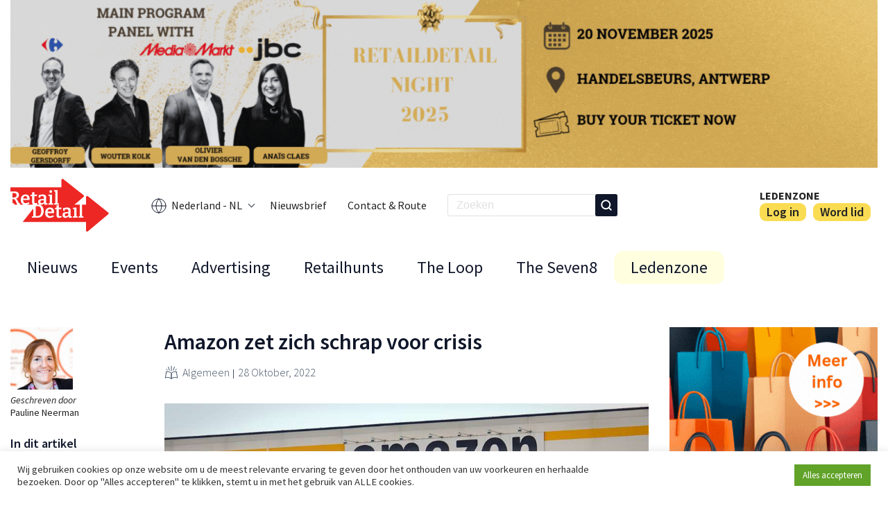

--- FILE ---
content_type: text/html; charset=UTF-8
request_url: https://www.retaildetail.nl/news/algemeen/amazon-zet-zich-schrap-voor-crisis/
body_size: 18191
content:
<!doctype html>
<html lang="nl-NL">
<head>
            <!-- Google tag (gtag.js) -->
        <script async src="https://www.googletagmanager.com/gtag/js?id=G-9WVK90XDGM"></script>
        <script>
        window.dataLayer = window.dataLayer || [];
        function gtag(){dataLayer.push(arguments);}
        gtag('js', new Date());

        gtag('config', 'G-9WVK90XDGM');
        </script>

        <meta charset="UTF-8">
    <meta name="viewport" content="width=device-width, initial-scale=1">
    <link rel="profile" href="https://gmpg.org/xfn/11">
    <link rel="alternate" type="application/rss+xml" title="" href="/news/algemeen/amazon-zet-zich-schrap-voor-crisis/feed/" />

    <script>(function(html){html.className = html.className.replace(/\bno-js\b/,'js')})(document.documentElement);</script>
<meta name='robots' content='index, follow, max-image-preview:large, max-snippet:-1, max-video-preview:-1' />
	<style>img:is([sizes="auto" i], [sizes^="auto," i]) { contain-intrinsic-size: 3000px 1500px }</style>
	<meta name="dlm-version" content="5.1.3">
	<!-- This site is optimized with the Yoast SEO plugin v26.0 - https://yoast.com/wordpress/plugins/seo/ -->
	<title>Amazon zet zich schrap voor crisis - RetailDetail NL</title>
	<meta name="description" content="Amazon ziet de eindejaarsperiode somber in. Voor veel consumenten is de huidige situatie “onbekend terrein”. Ook vorig kwartaal stelde teleur." />
	<link rel="canonical" href="https://www.retaildetail.nl/news/algemeen/amazon-zet-zich-schrap-voor-crisis/" />
	<meta property="og:locale" content="nl_NL" />
	<meta property="og:type" content="article" />
	<meta property="og:title" content="Amazon zet zich schrap voor crisis - RetailDetail NL" />
	<meta property="og:description" content="Amazon ziet de eindejaarsperiode somber in. Voor veel consumenten is de huidige situatie “onbekend terrein”. Ook vorig kwartaal stelde teleur." />
	<meta property="og:url" content="https://www.retaildetail.nl/news/algemeen/amazon-zet-zich-schrap-voor-crisis/" />
	<meta property="og:site_name" content="RetailDetail NL" />
	<meta property="article:published_time" content="2022-10-28T07:56:56+00:00" />
	<meta property="article:modified_time" content="2022-10-28T08:30:10+00:00" />
	<meta name="author" content="Pauline Neerman" />
	<meta name="twitter:card" content="summary_large_image" />
	<meta name="twitter:image" content="https://i0.wp.com/www.retaildetail.nl/wp-content/uploads/sites/3/2022/07/Amazon_24.jpg?fit=%2C&quality=100&strip=all&ssl=1" />
	<meta name="twitter:label1" content="Geschreven door" />
	<meta name="twitter:data1" content="Pauline Neerman" />
	<meta name="twitter:label2" content="Geschatte leestijd" />
	<meta name="twitter:data2" content="2 minuten" />
	<script type="application/ld+json" class="yoast-schema-graph">{"@context":"https://schema.org","@graph":[{"@type":"Article","@id":"https://www.retaildetail.nl/news/algemeen/amazon-zet-zich-schrap-voor-crisis/#article","isPartOf":{"@id":"https://www.retaildetail.nl/news/algemeen/amazon-zet-zich-schrap-voor-crisis/"},"author":{"name":"Pauline Neerman","@id":"https://www.retaildetail.nl/#/schema/person/66b54803fa10759039079458ea89e307"},"headline":"Amazon zet zich schrap voor crisis","datePublished":"2022-10-28T07:56:56+00:00","dateModified":"2022-10-28T08:30:10+00:00","mainEntityOfPage":{"@id":"https://www.retaildetail.nl/news/algemeen/amazon-zet-zich-schrap-voor-crisis/"},"wordCount":308,"publisher":{"@id":"https://www.retaildetail.nl/#organization"},"image":{"@id":"https://www.retaildetail.nl/news/algemeen/amazon-zet-zich-schrap-voor-crisis/#primaryimage"},"thumbnailUrl":"https://i0.wp.com/www.retaildetail.nl/wp-content/uploads/sites/3/2022/07/Amazon_24.jpg?fit=%2C&quality=100&strip=all&ssl=1","articleSection":["Algemeen"],"inLanguage":"nl-NL"},{"@type":"WebPage","@id":"https://www.retaildetail.nl/news/algemeen/amazon-zet-zich-schrap-voor-crisis/","url":"https://www.retaildetail.nl/news/algemeen/amazon-zet-zich-schrap-voor-crisis/","name":"Amazon zet zich schrap voor crisis - RetailDetail NL","isPartOf":{"@id":"https://www.retaildetail.nl/#website"},"primaryImageOfPage":{"@id":"https://www.retaildetail.nl/news/algemeen/amazon-zet-zich-schrap-voor-crisis/#primaryimage"},"image":{"@id":"https://www.retaildetail.nl/news/algemeen/amazon-zet-zich-schrap-voor-crisis/#primaryimage"},"thumbnailUrl":"https://i0.wp.com/www.retaildetail.nl/wp-content/uploads/sites/3/2022/07/Amazon_24.jpg?fit=%2C&quality=100&strip=all&ssl=1","datePublished":"2022-10-28T07:56:56+00:00","dateModified":"2022-10-28T08:30:10+00:00","description":"Amazon ziet de eindejaarsperiode somber in. Voor veel consumenten is de huidige situatie “onbekend terrein”. Ook vorig kwartaal stelde teleur.","breadcrumb":{"@id":"https://www.retaildetail.nl/news/algemeen/amazon-zet-zich-schrap-voor-crisis/#breadcrumb"},"inLanguage":"nl-NL","potentialAction":[{"@type":"ReadAction","target":["https://www.retaildetail.nl/news/algemeen/amazon-zet-zich-schrap-voor-crisis/"]}]},{"@type":"ImageObject","inLanguage":"nl-NL","@id":"https://www.retaildetail.nl/news/algemeen/amazon-zet-zich-schrap-voor-crisis/#primaryimage","url":"https://i0.wp.com/www.retaildetail.nl/wp-content/uploads/sites/3/2022/07/Amazon_24.jpg?fit=%2C&quality=100&strip=all&ssl=1","contentUrl":"https://i0.wp.com/www.retaildetail.nl/wp-content/uploads/sites/3/2022/07/Amazon_24.jpg?fit=%2C&quality=100&strip=all&ssl=1"},{"@type":"BreadcrumbList","@id":"https://www.retaildetail.nl/news/algemeen/amazon-zet-zich-schrap-voor-crisis/#breadcrumb","itemListElement":[{"@type":"ListItem","position":1,"name":"Home","item":"https://www.retaildetail.nl/"},{"@type":"ListItem","position":2,"name":"Amazon zet zich schrap voor crisis"}]},{"@type":"WebSite","@id":"https://www.retaildetail.nl/#website","url":"https://www.retaildetail.nl/","name":"RetailDetail NL","description":"News","publisher":{"@id":"https://www.retaildetail.nl/#organization"},"potentialAction":[{"@type":"SearchAction","target":{"@type":"EntryPoint","urlTemplate":"https://www.retaildetail.nl/?s={search_term_string}"},"query-input":{"@type":"PropertyValueSpecification","valueRequired":true,"valueName":"search_term_string"}}],"inLanguage":"nl-NL"},{"@type":"Organization","@id":"https://www.retaildetail.nl/#organization","name":"RetailDetail NL","url":"https://www.retaildetail.nl/","logo":{"@type":"ImageObject","inLanguage":"nl-NL","@id":"https://www.retaildetail.nl/#/schema/logo/image/","url":"https://www.retaildetail.nl/wp-content/uploads/sites/3/2022/04/logo.svg","contentUrl":"https://www.retaildetail.nl/wp-content/uploads/sites/3/2022/04/logo.svg","width":131,"height":70,"caption":"RetailDetail NL"},"image":{"@id":"https://www.retaildetail.nl/#/schema/logo/image/"}},{"@type":"Person","@id":"https://www.retaildetail.nl/#/schema/person/66b54803fa10759039079458ea89e307","name":"Pauline Neerman","image":{"@type":"ImageObject","inLanguage":"nl-NL","@id":"https://www.retaildetail.nl/#/schema/person/image/","url":"https://secure.gravatar.com/avatar/58db22aee589a691f9603e5765ac06010427a923f9b2728b951eb7fe27214d70?s=96&d=mm&r=g","contentUrl":"https://secure.gravatar.com/avatar/58db22aee589a691f9603e5765ac06010427a923f9b2728b951eb7fe27214d70?s=96&d=mm&r=g","caption":"Pauline Neerman"},"url":"https://www.retaildetail.nl/author/paulineneerman/"}]}</script>
	<!-- / Yoast SEO plugin. -->


<link rel='dns-prefetch' href='//js.stripe.com' />
<link rel='dns-prefetch' href='//stats.wp.com' />
<link rel='preconnect' href='//i0.wp.com' />
<link rel='preconnect' href='//c0.wp.com' />
<script type="text/javascript">
/* <![CDATA[ */
window._wpemojiSettings = {"baseUrl":"https:\/\/s.w.org\/images\/core\/emoji\/16.0.1\/72x72\/","ext":".png","svgUrl":"https:\/\/s.w.org\/images\/core\/emoji\/16.0.1\/svg\/","svgExt":".svg","source":{"concatemoji":"https:\/\/www.retaildetail.nl\/wp-includes\/js\/wp-emoji-release.min.js?ver=6.8.3"}};
/*! This file is auto-generated */
!function(s,n){var o,i,e;function c(e){try{var t={supportTests:e,timestamp:(new Date).valueOf()};sessionStorage.setItem(o,JSON.stringify(t))}catch(e){}}function p(e,t,n){e.clearRect(0,0,e.canvas.width,e.canvas.height),e.fillText(t,0,0);var t=new Uint32Array(e.getImageData(0,0,e.canvas.width,e.canvas.height).data),a=(e.clearRect(0,0,e.canvas.width,e.canvas.height),e.fillText(n,0,0),new Uint32Array(e.getImageData(0,0,e.canvas.width,e.canvas.height).data));return t.every(function(e,t){return e===a[t]})}function u(e,t){e.clearRect(0,0,e.canvas.width,e.canvas.height),e.fillText(t,0,0);for(var n=e.getImageData(16,16,1,1),a=0;a<n.data.length;a++)if(0!==n.data[a])return!1;return!0}function f(e,t,n,a){switch(t){case"flag":return n(e,"\ud83c\udff3\ufe0f\u200d\u26a7\ufe0f","\ud83c\udff3\ufe0f\u200b\u26a7\ufe0f")?!1:!n(e,"\ud83c\udde8\ud83c\uddf6","\ud83c\udde8\u200b\ud83c\uddf6")&&!n(e,"\ud83c\udff4\udb40\udc67\udb40\udc62\udb40\udc65\udb40\udc6e\udb40\udc67\udb40\udc7f","\ud83c\udff4\u200b\udb40\udc67\u200b\udb40\udc62\u200b\udb40\udc65\u200b\udb40\udc6e\u200b\udb40\udc67\u200b\udb40\udc7f");case"emoji":return!a(e,"\ud83e\udedf")}return!1}function g(e,t,n,a){var r="undefined"!=typeof WorkerGlobalScope&&self instanceof WorkerGlobalScope?new OffscreenCanvas(300,150):s.createElement("canvas"),o=r.getContext("2d",{willReadFrequently:!0}),i=(o.textBaseline="top",o.font="600 32px Arial",{});return e.forEach(function(e){i[e]=t(o,e,n,a)}),i}function t(e){var t=s.createElement("script");t.src=e,t.defer=!0,s.head.appendChild(t)}"undefined"!=typeof Promise&&(o="wpEmojiSettingsSupports",i=["flag","emoji"],n.supports={everything:!0,everythingExceptFlag:!0},e=new Promise(function(e){s.addEventListener("DOMContentLoaded",e,{once:!0})}),new Promise(function(t){var n=function(){try{var e=JSON.parse(sessionStorage.getItem(o));if("object"==typeof e&&"number"==typeof e.timestamp&&(new Date).valueOf()<e.timestamp+604800&&"object"==typeof e.supportTests)return e.supportTests}catch(e){}return null}();if(!n){if("undefined"!=typeof Worker&&"undefined"!=typeof OffscreenCanvas&&"undefined"!=typeof URL&&URL.createObjectURL&&"undefined"!=typeof Blob)try{var e="postMessage("+g.toString()+"("+[JSON.stringify(i),f.toString(),p.toString(),u.toString()].join(",")+"));",a=new Blob([e],{type:"text/javascript"}),r=new Worker(URL.createObjectURL(a),{name:"wpTestEmojiSupports"});return void(r.onmessage=function(e){c(n=e.data),r.terminate(),t(n)})}catch(e){}c(n=g(i,f,p,u))}t(n)}).then(function(e){for(var t in e)n.supports[t]=e[t],n.supports.everything=n.supports.everything&&n.supports[t],"flag"!==t&&(n.supports.everythingExceptFlag=n.supports.everythingExceptFlag&&n.supports[t]);n.supports.everythingExceptFlag=n.supports.everythingExceptFlag&&!n.supports.flag,n.DOMReady=!1,n.readyCallback=function(){n.DOMReady=!0}}).then(function(){return e}).then(function(){var e;n.supports.everything||(n.readyCallback(),(e=n.source||{}).concatemoji?t(e.concatemoji):e.wpemoji&&e.twemoji&&(t(e.twemoji),t(e.wpemoji)))}))}((window,document),window._wpemojiSettings);
/* ]]> */
</script>
<link rel='stylesheet' id='dashicons-css' href='https://c0.wp.com/c/6.8.3/wp-includes/css/dashicons.min.css' type='text/css' media='all' />
<link rel='stylesheet' id='post-views-counter-frontend-css' href='https://www.retaildetail.nl/wp-content/plugins/post-views-counter/css/frontend.min.css?ver=1.5.5' type='text/css' media='all' />
<style id='wp-emoji-styles-inline-css' type='text/css'>

	img.wp-smiley, img.emoji {
		display: inline !important;
		border: none !important;
		box-shadow: none !important;
		height: 1em !important;
		width: 1em !important;
		margin: 0 0.07em !important;
		vertical-align: -0.1em !important;
		background: none !important;
		padding: 0 !important;
	}
</style>
<link rel='stylesheet' id='wp-block-library-css' href='https://c0.wp.com/c/6.8.3/wp-includes/css/dist/block-library/style.min.css' type='text/css' media='all' />
<style id='classic-theme-styles-inline-css' type='text/css'>
/*! This file is auto-generated */
.wp-block-button__link{color:#fff;background-color:#32373c;border-radius:9999px;box-shadow:none;text-decoration:none;padding:calc(.667em + 2px) calc(1.333em + 2px);font-size:1.125em}.wp-block-file__button{background:#32373c;color:#fff;text-decoration:none}
</style>
<link rel='stylesheet' id='mediaelement-css' href='https://c0.wp.com/c/6.8.3/wp-includes/js/mediaelement/mediaelementplayer-legacy.min.css' type='text/css' media='all' />
<link rel='stylesheet' id='wp-mediaelement-css' href='https://c0.wp.com/c/6.8.3/wp-includes/js/mediaelement/wp-mediaelement.min.css' type='text/css' media='all' />
<style id='jetpack-sharing-buttons-style-inline-css' type='text/css'>
.jetpack-sharing-buttons__services-list{display:flex;flex-direction:row;flex-wrap:wrap;gap:0;list-style-type:none;margin:5px;padding:0}.jetpack-sharing-buttons__services-list.has-small-icon-size{font-size:12px}.jetpack-sharing-buttons__services-list.has-normal-icon-size{font-size:16px}.jetpack-sharing-buttons__services-list.has-large-icon-size{font-size:24px}.jetpack-sharing-buttons__services-list.has-huge-icon-size{font-size:36px}@media print{.jetpack-sharing-buttons__services-list{display:none!important}}.editor-styles-wrapper .wp-block-jetpack-sharing-buttons{gap:0;padding-inline-start:0}ul.jetpack-sharing-buttons__services-list.has-background{padding:1.25em 2.375em}
</style>
<style id='global-styles-inline-css' type='text/css'>
:root{--wp--preset--aspect-ratio--square: 1;--wp--preset--aspect-ratio--4-3: 4/3;--wp--preset--aspect-ratio--3-4: 3/4;--wp--preset--aspect-ratio--3-2: 3/2;--wp--preset--aspect-ratio--2-3: 2/3;--wp--preset--aspect-ratio--16-9: 16/9;--wp--preset--aspect-ratio--9-16: 9/16;--wp--preset--color--black: #000000;--wp--preset--color--cyan-bluish-gray: #abb8c3;--wp--preset--color--white: #ffffff;--wp--preset--color--pale-pink: #f78da7;--wp--preset--color--vivid-red: #cf2e2e;--wp--preset--color--luminous-vivid-orange: #ff6900;--wp--preset--color--luminous-vivid-amber: #fcb900;--wp--preset--color--light-green-cyan: #7bdcb5;--wp--preset--color--vivid-green-cyan: #00d084;--wp--preset--color--pale-cyan-blue: #8ed1fc;--wp--preset--color--vivid-cyan-blue: #0693e3;--wp--preset--color--vivid-purple: #9b51e0;--wp--preset--gradient--vivid-cyan-blue-to-vivid-purple: linear-gradient(135deg,rgba(6,147,227,1) 0%,rgb(155,81,224) 100%);--wp--preset--gradient--light-green-cyan-to-vivid-green-cyan: linear-gradient(135deg,rgb(122,220,180) 0%,rgb(0,208,130) 100%);--wp--preset--gradient--luminous-vivid-amber-to-luminous-vivid-orange: linear-gradient(135deg,rgba(252,185,0,1) 0%,rgba(255,105,0,1) 100%);--wp--preset--gradient--luminous-vivid-orange-to-vivid-red: linear-gradient(135deg,rgba(255,105,0,1) 0%,rgb(207,46,46) 100%);--wp--preset--gradient--very-light-gray-to-cyan-bluish-gray: linear-gradient(135deg,rgb(238,238,238) 0%,rgb(169,184,195) 100%);--wp--preset--gradient--cool-to-warm-spectrum: linear-gradient(135deg,rgb(74,234,220) 0%,rgb(151,120,209) 20%,rgb(207,42,186) 40%,rgb(238,44,130) 60%,rgb(251,105,98) 80%,rgb(254,248,76) 100%);--wp--preset--gradient--blush-light-purple: linear-gradient(135deg,rgb(255,206,236) 0%,rgb(152,150,240) 100%);--wp--preset--gradient--blush-bordeaux: linear-gradient(135deg,rgb(254,205,165) 0%,rgb(254,45,45) 50%,rgb(107,0,62) 100%);--wp--preset--gradient--luminous-dusk: linear-gradient(135deg,rgb(255,203,112) 0%,rgb(199,81,192) 50%,rgb(65,88,208) 100%);--wp--preset--gradient--pale-ocean: linear-gradient(135deg,rgb(255,245,203) 0%,rgb(182,227,212) 50%,rgb(51,167,181) 100%);--wp--preset--gradient--electric-grass: linear-gradient(135deg,rgb(202,248,128) 0%,rgb(113,206,126) 100%);--wp--preset--gradient--midnight: linear-gradient(135deg,rgb(2,3,129) 0%,rgb(40,116,252) 100%);--wp--preset--font-size--small: 13px;--wp--preset--font-size--medium: 20px;--wp--preset--font-size--large: 36px;--wp--preset--font-size--x-large: 42px;--wp--preset--spacing--20: 0.44rem;--wp--preset--spacing--30: 0.67rem;--wp--preset--spacing--40: 1rem;--wp--preset--spacing--50: 1.5rem;--wp--preset--spacing--60: 2.25rem;--wp--preset--spacing--70: 3.38rem;--wp--preset--spacing--80: 5.06rem;--wp--preset--shadow--natural: 6px 6px 9px rgba(0, 0, 0, 0.2);--wp--preset--shadow--deep: 12px 12px 50px rgba(0, 0, 0, 0.4);--wp--preset--shadow--sharp: 6px 6px 0px rgba(0, 0, 0, 0.2);--wp--preset--shadow--outlined: 6px 6px 0px -3px rgba(255, 255, 255, 1), 6px 6px rgba(0, 0, 0, 1);--wp--preset--shadow--crisp: 6px 6px 0px rgba(0, 0, 0, 1);}:where(.is-layout-flex){gap: 0.5em;}:where(.is-layout-grid){gap: 0.5em;}body .is-layout-flex{display: flex;}.is-layout-flex{flex-wrap: wrap;align-items: center;}.is-layout-flex > :is(*, div){margin: 0;}body .is-layout-grid{display: grid;}.is-layout-grid > :is(*, div){margin: 0;}:where(.wp-block-columns.is-layout-flex){gap: 2em;}:where(.wp-block-columns.is-layout-grid){gap: 2em;}:where(.wp-block-post-template.is-layout-flex){gap: 1.25em;}:where(.wp-block-post-template.is-layout-grid){gap: 1.25em;}.has-black-color{color: var(--wp--preset--color--black) !important;}.has-cyan-bluish-gray-color{color: var(--wp--preset--color--cyan-bluish-gray) !important;}.has-white-color{color: var(--wp--preset--color--white) !important;}.has-pale-pink-color{color: var(--wp--preset--color--pale-pink) !important;}.has-vivid-red-color{color: var(--wp--preset--color--vivid-red) !important;}.has-luminous-vivid-orange-color{color: var(--wp--preset--color--luminous-vivid-orange) !important;}.has-luminous-vivid-amber-color{color: var(--wp--preset--color--luminous-vivid-amber) !important;}.has-light-green-cyan-color{color: var(--wp--preset--color--light-green-cyan) !important;}.has-vivid-green-cyan-color{color: var(--wp--preset--color--vivid-green-cyan) !important;}.has-pale-cyan-blue-color{color: var(--wp--preset--color--pale-cyan-blue) !important;}.has-vivid-cyan-blue-color{color: var(--wp--preset--color--vivid-cyan-blue) !important;}.has-vivid-purple-color{color: var(--wp--preset--color--vivid-purple) !important;}.has-black-background-color{background-color: var(--wp--preset--color--black) !important;}.has-cyan-bluish-gray-background-color{background-color: var(--wp--preset--color--cyan-bluish-gray) !important;}.has-white-background-color{background-color: var(--wp--preset--color--white) !important;}.has-pale-pink-background-color{background-color: var(--wp--preset--color--pale-pink) !important;}.has-vivid-red-background-color{background-color: var(--wp--preset--color--vivid-red) !important;}.has-luminous-vivid-orange-background-color{background-color: var(--wp--preset--color--luminous-vivid-orange) !important;}.has-luminous-vivid-amber-background-color{background-color: var(--wp--preset--color--luminous-vivid-amber) !important;}.has-light-green-cyan-background-color{background-color: var(--wp--preset--color--light-green-cyan) !important;}.has-vivid-green-cyan-background-color{background-color: var(--wp--preset--color--vivid-green-cyan) !important;}.has-pale-cyan-blue-background-color{background-color: var(--wp--preset--color--pale-cyan-blue) !important;}.has-vivid-cyan-blue-background-color{background-color: var(--wp--preset--color--vivid-cyan-blue) !important;}.has-vivid-purple-background-color{background-color: var(--wp--preset--color--vivid-purple) !important;}.has-black-border-color{border-color: var(--wp--preset--color--black) !important;}.has-cyan-bluish-gray-border-color{border-color: var(--wp--preset--color--cyan-bluish-gray) !important;}.has-white-border-color{border-color: var(--wp--preset--color--white) !important;}.has-pale-pink-border-color{border-color: var(--wp--preset--color--pale-pink) !important;}.has-vivid-red-border-color{border-color: var(--wp--preset--color--vivid-red) !important;}.has-luminous-vivid-orange-border-color{border-color: var(--wp--preset--color--luminous-vivid-orange) !important;}.has-luminous-vivid-amber-border-color{border-color: var(--wp--preset--color--luminous-vivid-amber) !important;}.has-light-green-cyan-border-color{border-color: var(--wp--preset--color--light-green-cyan) !important;}.has-vivid-green-cyan-border-color{border-color: var(--wp--preset--color--vivid-green-cyan) !important;}.has-pale-cyan-blue-border-color{border-color: var(--wp--preset--color--pale-cyan-blue) !important;}.has-vivid-cyan-blue-border-color{border-color: var(--wp--preset--color--vivid-cyan-blue) !important;}.has-vivid-purple-border-color{border-color: var(--wp--preset--color--vivid-purple) !important;}.has-vivid-cyan-blue-to-vivid-purple-gradient-background{background: var(--wp--preset--gradient--vivid-cyan-blue-to-vivid-purple) !important;}.has-light-green-cyan-to-vivid-green-cyan-gradient-background{background: var(--wp--preset--gradient--light-green-cyan-to-vivid-green-cyan) !important;}.has-luminous-vivid-amber-to-luminous-vivid-orange-gradient-background{background: var(--wp--preset--gradient--luminous-vivid-amber-to-luminous-vivid-orange) !important;}.has-luminous-vivid-orange-to-vivid-red-gradient-background{background: var(--wp--preset--gradient--luminous-vivid-orange-to-vivid-red) !important;}.has-very-light-gray-to-cyan-bluish-gray-gradient-background{background: var(--wp--preset--gradient--very-light-gray-to-cyan-bluish-gray) !important;}.has-cool-to-warm-spectrum-gradient-background{background: var(--wp--preset--gradient--cool-to-warm-spectrum) !important;}.has-blush-light-purple-gradient-background{background: var(--wp--preset--gradient--blush-light-purple) !important;}.has-blush-bordeaux-gradient-background{background: var(--wp--preset--gradient--blush-bordeaux) !important;}.has-luminous-dusk-gradient-background{background: var(--wp--preset--gradient--luminous-dusk) !important;}.has-pale-ocean-gradient-background{background: var(--wp--preset--gradient--pale-ocean) !important;}.has-electric-grass-gradient-background{background: var(--wp--preset--gradient--electric-grass) !important;}.has-midnight-gradient-background{background: var(--wp--preset--gradient--midnight) !important;}.has-small-font-size{font-size: var(--wp--preset--font-size--small) !important;}.has-medium-font-size{font-size: var(--wp--preset--font-size--medium) !important;}.has-large-font-size{font-size: var(--wp--preset--font-size--large) !important;}.has-x-large-font-size{font-size: var(--wp--preset--font-size--x-large) !important;}
:where(.wp-block-post-template.is-layout-flex){gap: 1.25em;}:where(.wp-block-post-template.is-layout-grid){gap: 1.25em;}
:where(.wp-block-columns.is-layout-flex){gap: 2em;}:where(.wp-block-columns.is-layout-grid){gap: 2em;}
:root :where(.wp-block-pullquote){font-size: 1.5em;line-height: 1.6;}
</style>
<link rel='stylesheet' id='ap_plugin_main_stylesheet-css' href='https://www.retaildetail.nl/wp-content/plugins/ap-plugin-scripteo/frontend/css/asset/style.css?ver=6.8.3' type='text/css' media='all' />
<link rel='stylesheet' id='ap_plugin_user_panel-css' href='https://www.retaildetail.nl/wp-content/plugins/ap-plugin-scripteo/frontend/css/asset/user-panel.css?ver=6.8.3' type='text/css' media='all' />
<link rel='stylesheet' id='ap_plugin_template_stylesheet-css' href='https://www.retaildetail.nl/wp-content/plugins/ap-plugin-scripteo/frontend/css/all.css?ver=6.8.3' type='text/css' media='all' />
<link rel='stylesheet' id='ap_plugin_animate_stylesheet-css' href='https://www.retaildetail.nl/wp-content/plugins/ap-plugin-scripteo/frontend/css/asset/animate.css?ver=6.8.3' type='text/css' media='all' />
<link rel='stylesheet' id='ap_plugin_chart_stylesheet-css' href='https://www.retaildetail.nl/wp-content/plugins/ap-plugin-scripteo/frontend/css/asset/chart.css?ver=6.8.3' type='text/css' media='all' />
<link rel='stylesheet' id='ap_plugin_carousel_stylesheet-css' href='https://www.retaildetail.nl/wp-content/plugins/ap-plugin-scripteo/frontend/css/asset/bsa.carousel.css?ver=6.8.3' type='text/css' media='all' />
<link rel='stylesheet' id='ap_plugin_materialize_stylesheet-css' href='https://www.retaildetail.nl/wp-content/plugins/ap-plugin-scripteo/frontend/css/asset/material-design.css?ver=6.8.3' type='text/css' media='all' />
<link rel='stylesheet' id='jquery-ui-css' href='https://www.retaildetail.nl/wp-content/plugins/ap-plugin-scripteo/frontend/css/asset/ui-datapicker.css?ver=6.8.3' type='text/css' media='all' />
<link rel='stylesheet' id='cookie-law-info-css' href='https://www.retaildetail.nl/wp-content/plugins/cookie-law-info/legacy/public/css/cookie-law-info-public.css?ver=3.3.5' type='text/css' media='all' />
<link rel='stylesheet' id='cookie-law-info-gdpr-css' href='https://www.retaildetail.nl/wp-content/plugins/cookie-law-info/legacy/public/css/cookie-law-info-gdpr.css?ver=3.3.5' type='text/css' media='all' />
<link rel='stylesheet' id='theme-styles-css' href='https://www.retaildetail.nl/wp-content/themes/retaildetail/assets/css/base.min.css?ver=0.3.5' type='text/css' media='all' />
<link rel='stylesheet' id='header-styles-css' href='https://www.retaildetail.nl/wp-content/themes/retaildetail/assets/css/header.min.css?ver=0.3.5' type='text/css' media='all' />
<link rel='stylesheet' id='footer-styles-css' href='https://www.retaildetail.nl/wp-content/themes/retaildetail/assets/css/footer.min.css?ver=0.3.5' type='text/css' media='all' />
<link rel='stylesheet' id='fonts-css' href='https://www.retaildetail.nl/wp-content/themes/retaildetail/assets/css/fonts.min.css?ver=0.3.5' type='text/css' media='all' />
<link rel='stylesheet' id='pages-styles-css' href='https://www.retaildetail.nl/wp-content/themes/retaildetail/assets/css/pages.min.css?ver=0.3.5' type='text/css' media='all' />
<link rel='stylesheet' id='swiper-css' href='https://www.retaildetail.nl/wp-content/themes/retaildetail/assets/css/swiper-bundle.min.css?ver=0.3.5' type='text/css' media='all' />
<link rel='stylesheet' id='fancybox-css' href='https://www.retaildetail.nl/wp-content/themes/retaildetail/assets/css/fancybox.css?ver=0.3.5' type='text/css' media='all' />
<script type="text/javascript" src="https://c0.wp.com/c/6.8.3/wp-includes/js/jquery/jquery.min.js" id="jquery-core-js"></script>
<script type="text/javascript" src="https://c0.wp.com/c/6.8.3/wp-includes/js/jquery/jquery-migrate.min.js" id="jquery-migrate-js"></script>
<script type="text/javascript" id="file_uploads_nfpluginsettings-js-extra">
/* <![CDATA[ */
var params = {"clearLogRestUrl":"https:\/\/www.retaildetail.nl\/wp-json\/nf-file-uploads\/debug-log\/delete-all","clearLogButtonId":"file_uploads_clear_debug_logger","downloadLogRestUrl":"https:\/\/www.retaildetail.nl\/wp-json\/nf-file-uploads\/debug-log\/get-all","downloadLogButtonId":"file_uploads_download_debug_logger"};
/* ]]> */
</script>
<script type="text/javascript" src="https://www.retaildetail.nl/wp-content/plugins/ninja-forms-uploads/assets/js/nfpluginsettings.js?ver=3.3.23" id="file_uploads_nfpluginsettings-js"></script>
<script type="text/javascript" id="thickbox-js-extra">
/* <![CDATA[ */
var thickboxL10n = {"next":"Volgende >","prev":"< Vorige","image":"Afbeelding","of":"van","close":"Sluiten","noiframes":"Deze functie vereist inline-frames. Je hebt inline-frames uitgeschakeld of de browser ondersteunt ze niet.","loadingAnimation":"https:\/\/www.retaildetail.nl\/wp-includes\/js\/thickbox\/loadingAnimation.gif"};
/* ]]> */
</script>
<script type="text/javascript" src="https://c0.wp.com/c/6.8.3/wp-includes/js/thickbox/thickbox.js" id="thickbox-js"></script>
<script type="text/javascript" src="https://c0.wp.com/c/6.8.3/wp-includes/js/underscore.min.js" id="underscore-js"></script>
<script type="text/javascript" src="https://c0.wp.com/c/6.8.3/wp-includes/js/shortcode.min.js" id="shortcode-js"></script>
<script type="text/javascript" src="https://c0.wp.com/c/6.8.3/wp-admin/js/media-upload.min.js" id="media-upload-js"></script>
<script type="text/javascript" id="ap_plugin_js_script-js-extra">
/* <![CDATA[ */
var bsa_object = {"ajax_url":"https:\/\/www.retaildetail.nl\/wp-admin\/admin-ajax.php"};
/* ]]> */
</script>
<script type="text/javascript" src="https://www.retaildetail.nl/wp-content/plugins/ap-plugin-scripteo/frontend/js/script.js?ver=6.8.3" id="ap_plugin_js_script-js"></script>
<script type="text/javascript" src="https://www.retaildetail.nl/wp-content/plugins/ap-plugin-scripteo/frontend/js/chart.js?ver=6.8.3" id="ap_plugin_chart_js_script-js"></script>
<script type="text/javascript" src="https://www.retaildetail.nl/wp-content/plugins/ap-plugin-scripteo/frontend/js/jquery.simplyscroll.js?ver=6.8.3" id="ap_plugin_simply_scroll_js_script-js"></script>
<script type="text/javascript" src="https://js.stripe.com/v2/?ver=6.8.3" id="ap_plugin_stripe_js_script-js"></script>
<script type="text/javascript" id="cookie-law-info-js-extra">
/* <![CDATA[ */
var Cli_Data = {"nn_cookie_ids":[],"cookielist":[],"non_necessary_cookies":[],"ccpaEnabled":"","ccpaRegionBased":"","ccpaBarEnabled":"","strictlyEnabled":["necessary","obligatoire"],"ccpaType":"gdpr","js_blocking":"","custom_integration":"","triggerDomRefresh":"","secure_cookies":""};
var cli_cookiebar_settings = {"animate_speed_hide":"500","animate_speed_show":"500","background":"#FFF","border":"#b1a6a6c2","border_on":"","button_1_button_colour":"#61a229","button_1_button_hover":"#4e8221","button_1_link_colour":"#fff","button_1_as_button":"1","button_1_new_win":"","button_2_button_colour":"#333","button_2_button_hover":"#292929","button_2_link_colour":"#444","button_2_as_button":"","button_2_hidebar":"","button_3_button_colour":"#dedfe0","button_3_button_hover":"#b2b2b3","button_3_link_colour":"#333333","button_3_as_button":"1","button_3_new_win":"","button_4_button_colour":"#dedfe0","button_4_button_hover":"#b2b2b3","button_4_link_colour":"#333333","button_4_as_button":"1","button_7_button_colour":"#61a229","button_7_button_hover":"#4e8221","button_7_link_colour":"#fff","button_7_as_button":"1","button_7_new_win":"","font_family":"inherit","header_fix":"","notify_animate_hide":"1","notify_animate_show":"","notify_div_id":"#cookie-law-info-bar","notify_position_horizontal":"right","notify_position_vertical":"bottom","scroll_close":"","scroll_close_reload":"","accept_close_reload":"","reject_close_reload":"","showagain_tab":"","showagain_background":"#fff","showagain_border":"#000","showagain_div_id":"#cookie-law-info-again","showagain_x_position":"100px","text":"#333333","show_once_yn":"","show_once":"10000","logging_on":"","as_popup":"","popup_overlay":"1","bar_heading_text":"","cookie_bar_as":"banner","popup_showagain_position":"bottom-right","widget_position":"left"};
var log_object = {"ajax_url":"https:\/\/www.retaildetail.nl\/wp-admin\/admin-ajax.php"};
/* ]]> */
</script>
<script type="text/javascript" src="https://www.retaildetail.nl/wp-content/plugins/cookie-law-info/legacy/public/js/cookie-law-info-public.js?ver=3.3.5" id="cookie-law-info-js"></script>
<link rel="https://api.w.org/" href="https://www.retaildetail.nl/wp-json/" /><link rel="alternate" title="JSON" type="application/json" href="https://www.retaildetail.nl/wp-json/wp/v2/posts/28320" /><link rel="EditURI" type="application/rsd+xml" title="RSD" href="https://www.retaildetail.nl/xmlrpc.php?rsd" />
<meta name="generator" content="WordPress 6.8.3" />
<link rel='shortlink' href='https://www.retaildetail.nl/?p=28320' />
<link rel="alternate" title="oEmbed (JSON)" type="application/json+oembed" href="https://www.retaildetail.nl/wp-json/oembed/1.0/embed?url=https%3A%2F%2Fwww.retaildetail.nl%2Fnews%2Falgemeen%2Famazon-zet-zich-schrap-voor-crisis%2F" />
<link rel="alternate" title="oEmbed (XML)" type="text/xml+oembed" href="https://www.retaildetail.nl/wp-json/oembed/1.0/embed?url=https%3A%2F%2Fwww.retaildetail.nl%2Fnews%2Falgemeen%2Famazon-zet-zich-schrap-voor-crisis%2F&#038;format=xml" />
<style>
	/* Custom BSA_PRO Styles */

	/* fonts */

	/* form */
	.bsaProOrderingForm {   }
	.bsaProInput input,
	.bsaProInput input[type='file'],
	.bsaProSelectSpace select,
	.bsaProInputsRight .bsaInputInner,
	.bsaProInputsRight .bsaInputInner label {   }
	.bsaProPrice  {  }
	.bsaProDiscount  {   }
	.bsaProOrderingForm .bsaProSubmit,
	.bsaProOrderingForm .bsaProSubmit:hover,
	.bsaProOrderingForm .bsaProSubmit:active {   }

	/* alerts */
	.bsaProAlert,
	.bsaProAlert > a,
	.bsaProAlert > a:hover,
	.bsaProAlert > a:focus {  }
	.bsaProAlertSuccess {  }
	.bsaProAlertFailed {  }

	/* stats */
	.bsaStatsWrapper .ct-chart .ct-series.ct-series-b .ct-bar,
	.bsaStatsWrapper .ct-chart .ct-series.ct-series-b .ct-line,
	.bsaStatsWrapper .ct-chart .ct-series.ct-series-b .ct-point,
	.bsaStatsWrapper .ct-chart .ct-series.ct-series-b .ct-slice.ct-donut {  }

	.bsaStatsWrapper  .ct-chart .ct-series.ct-series-a .ct-bar,
	.bsaStatsWrapper .ct-chart .ct-series.ct-series-a .ct-line,
	.bsaStatsWrapper .ct-chart .ct-series.ct-series-a .ct-point,
	.bsaStatsWrapper .ct-chart .ct-series.ct-series-a .ct-slice.ct-donut {  }

	/* Custom CSS */
	</style>	<style>img#wpstats{display:none}</style>
		    <link rel="apple-touch-icon" sizes="180x180" href="https://www.retaildetail.nl/wp-content/themes/retaildetail/assets/sources/images/favicons/apple-touch-icon.png">
    <link rel="icon" type="image/png" sizes="32x32" href="https://www.retaildetail.nl/wp-content/themes/retaildetail/assets/sources/images/favicons/favicon-32x32.png">
    <link rel="icon" type="image/png" sizes="16x16" href="https://www.retaildetail.nl/wp-content/themes/retaildetail/assets/sources/images/favicons/favicon-16x16.png">
    <link rel="manifest" href="https://www.retaildetail.nl/wp-content/themes/retaildetail/assets/sources/images/favicons/site.webmanifest">
    <link rel="mask-icon" href="https://www.retaildetail.nl/wp-content/themes/retaildetail/assets/sources/images/favicons/safari-pinned-tab.svg" color="#5bbad5">
    <meta name="msapplication-TileColor" content="#da532c">
    <meta name="theme-color" content="#ffffff">
    	<link rel='stylesheet' href='/wp-content/themes/retaildetail/style.css?ver=20250929' type='text/css' media='all' />
</head>

<body class="wp-singular post-template-default single single-post postid-28320 single-format-standard wp-custom-logo wp-theme-retaildetail">
<!--<div class="wrapper --><!--">-->
<div class="wrapper">
    <header>
                <div class="container">
            <div class="header-wrapper">
                <div class="ad-web ad-header">
                    <div id="bsa-block-1290--250" class="apPluginContainer bsaProContainer-3 bsa-block-1290--250 bsa-pro-col-1"><div class="bsaProItems bsaGridNoGutter " style="background-color:"><div class="bsaProItem bsaHidden bsaReset" data-item-id="537" data-animation="none" style="opacity:1;visibility:visible;"><div class="bsaProItemInner" style="background-color:"><div class="bsaProItemInner__thumb"><div class="bsaProAnimateThumb"><a class="bsaProItem__url" href="https://retaildetail.be?sid=3&bsa_pro_id=537&bsa_pro_url=1" target="_blank"><div class="bsaProItemInner__img" style="background-image: url(&#39;https://www.retaildetail.be/wp-content/uploads/2025/11/251112-RDN-BILLBOARD-BANNER.gif&#39;)"></div></a></div></div></div><div class="bsaProItemInner__html"></div></div></div></div><script>
			(function($){
    			"use strict";
				$(document).ready(function(){
					function bsaProResize() {
						let sid = "3";
						let object = $(".bsaProContainer-" + sid);
						let imageThumb = $(".bsaProContainer-" + sid + " .bsaProItemInner__img");
						let animateThumb = $(".bsaProContainer-" + sid + " .bsaProAnimateThumb");
						let innerThumb = $(".bsaProContainer-" + sid + " .bsaProItemInner__thumb");
						let parentWidth = "1290";
						let parentHeight = "250";
						let objectWidth = object.parent().outerWidth();
						if ( objectWidth <= parentWidth ) {
							let scale = objectWidth / parentWidth;
							if ( objectWidth > 0 && objectWidth !== 100 && scale > 0 ) {
								animateThumb.height(parentHeight * scale);
								innerThumb.height(parentHeight * scale);
								imageThumb.height(parentHeight * scale);
							} else {
								animateThumb.height(parentHeight);
								innerThumb.height(parentHeight);
								imageThumb.height(parentHeight);
							}
						} else {
							animateThumb.height(parentHeight);
							innerThumb.height(parentHeight);
							imageThumb.height(parentHeight);
						}
					}
					bsaProResize();
					$(window).resize(function(){
						bsaProResize();
					});
				});
			})(jQuery);
		</script>													<script>
								(function ($) {
									"use strict";
									let bsaProContainer = $('.bsaProContainer-3');
									let number_show_ads = "0";
									let number_hide_ads = "0";
									if ( number_show_ads > 0 ) {
										setTimeout(function () { bsaProContainer.fadeIn(); }, number_show_ads * 1000);
									}
									if ( number_hide_ads > 0 ) {
										setTimeout(function () { bsaProContainer.fadeOut(); }, number_hide_ads * 1000);
									}
								})(jQuery);
							</script>
												                </div>
                <div class="top-head">
                    <div class="left-side">
                        <a href="https://www.retaildetail.nl/" class="custom-logo-link" rel="home"><img width="131" height="70" src="https://www.retaildetail.nl/wp-content/uploads/sites/3/2022/04/logo.svg" class="custom-logo" alt="RetailDetail NL" decoding="async" /></a>                        <div class="language-dropdown">
                            <div class="current-language" data-id="2">Nederland - NL</div><ul class="dropdown"><li><a href="http://www.retaildetail.be/nl/" data-id="2">België - NL</a></li><li><a href="http://www.retaildetail.be/fr/" data-id="3">Belgique - FR</a></li><li><a href="http://www.retaildetail.nl" data-id="2">Nederland - NL</a></li><li><a href="http://www.retaildetail.es" data-id="5">España - ES</a></li><li><a href="http://www.retaildetail.eu" data-id="1">Europe - EN</a></li></ul>                        </div>
                        <ul class="top-head-menu"><li id="menu-item-55647" class="menu-item menu-item-type-custom menu-item-object-custom menu-item-55647"><a href="https://www.retaildetail.be/nl/nieuwsbrief/">Nieuwsbrief</a></li>
<li id="menu-item-15" class="menu-item menu-item-type-post_type menu-item-object-page menu-item-15"><a href="https://www.retaildetail.nl/contact/">Contact &#038; Route</a></li>
</ul>                        <div class="search-form">
                            <form action="https://www.retaildetail.nl/">
                                <div class="fieldset">
                                    <input type="search" placeholder="Zoeken" name="s">
                                    <input type="submit" value="">
                                </div>
                            </form>
                        </div>
                    </div>
                    <div class="right-side">
						<!--
                        <ul class="user-menu wk-account-status">
																						<li class="member"><a href="https://www.retaildetail.be/nl/app">Abonneren</a></li>
														
                            <li class="user">
                                <a href="#" class="wk-status-label wk-action-account-button">
                                    <span>Inloggen</span>
                                    <img src="https://www.retaildetail.nl/wp-content/themes/retaildetail/assets/sources/images/user_avatar.svg" alt="user">
                                </a>
                            </li>
                        </ul>
						-->
						<div class="hamburger">
                            <div></div>
                            <div></div>
                            <div></div>
                        </div>
						
						<div id="connect_learn_buttons">
							
							<div class="connect_buttons">
								
                                <div class="ledenzone"><a href="https://www.retaildetail.nl/ledenzone">Ledenzone</a></div>

								                                    <ul class="user-menu wk-account-status">
                                        <li class="member"><a href="https://www.retaildetail.nl/wp-login.php">Log in</a></li>
                                        <li class="member"><a href="https://www.retaildetail.be/nl/word-lid">Word lid</a></li>
                                    </ul>
                                    								
							</div>
						</div>
						
                        
                    </div>
                </div>
                <div class="bottom-head">
                    <ul class="main-menu"><li id="menu-item-17" class="news-menu-item menu-item menu-item-type-custom menu-item-object-custom menu-item-has-children menu-item-17"><a href="/">Nieuws</a>
<ul class="sub-menu">
	<li id="menu-item-25019" class="menu-item menu-item-type-taxonomy menu-item-object-category menu-item-25019"><a href="https://www.retaildetail.nl/category/food/">Food</a></li>
	<li id="menu-item-25020" class="menu-item menu-item-type-taxonomy menu-item-object-category menu-item-25020"><a href="https://www.retaildetail.nl/category/mode/">Mode</a></li>
	<li id="menu-item-25023" class="menu-item menu-item-type-taxonomy menu-item-object-category menu-item-25023"><a href="https://www.retaildetail.nl/category/wonen/">Wonen</a></li>
	<li id="menu-item-25018" class="menu-item menu-item-type-taxonomy menu-item-object-category menu-item-25018"><a href="https://www.retaildetail.nl/category/elektro/">Elektro</a></li>
	<li id="menu-item-25021" class="menu-item menu-item-type-taxonomy menu-item-object-category menu-item-25021"><a href="https://www.retaildetail.nl/category/schoonheid-verzorging/">Schoonheid/verzorging</a></li>
	<li id="menu-item-25017" class="menu-item menu-item-type-taxonomy menu-item-object-category menu-item-25017"><a href="https://www.retaildetail.nl/category/doe-het-zelf-tuin/">Doe-Het-Zelf/Tuin</a></li>
	<li id="menu-item-25022" class="menu-item menu-item-type-taxonomy menu-item-object-category menu-item-25022"><a href="https://www.retaildetail.nl/category/vrije-tijd/">Vrije tijd</a></li>
	<li id="menu-item-25016" class="menu-item menu-item-type-taxonomy menu-item-object-category current-post-ancestor current-menu-parent current-post-parent menu-item-25016"><a href="https://www.retaildetail.nl/category/algemeen/">Algemeen</a></li>
</ul>
</li>
<li id="menu-item-19" class="menu-item menu-item-type-custom menu-item-object-custom menu-item-has-children menu-item-19"><a href="https://www.retaildetail.nl/retail-events/">Events</a>
<ul class="sub-menu">
	<li id="menu-item-50856" class="menu-item menu-item-type-custom menu-item-object-custom menu-item-50856"><a href="https://www.retaildetail.nl/retail-events/">OVERZICHT EVENTS</a></li>
	<li id="menu-item-25452" class="menu-item menu-item-type-post_type menu-item-object-page menu-item-25452"><a href="https://www.retaildetail.nl/event-partnerships/">EVENT PARTNERSHIPS</a></li>
</ul>
</li>
<li id="menu-item-25449" class="menu-item menu-item-type-custom menu-item-object-custom menu-item-has-children menu-item-25449"><a href="https://www.retaildetail.nl/online-media/">Advertising</a>
<ul class="sub-menu">
	<li id="menu-item-73240" class="menu-item menu-item-type-post_type menu-item-object-page menu-item-73240"><a href="https://www.retaildetail.nl/re-tales/">RE-TALE(S)</a></li>
	<li id="menu-item-25451" class="menu-item menu-item-type-post_type menu-item-object-page menu-item-25451"><a href="https://www.retaildetail.nl/online-media/">ONLINE ADVERTISING</a></li>
	<li id="menu-item-25450" class="menu-item menu-item-type-post_type menu-item-object-page menu-item-25450"><a href="https://www.retaildetail.nl/print-media/">PRINT ADVERTISING</a></li>
	<li id="menu-item-30347" class="menu-item menu-item-type-post_type menu-item-object-page menu-item-30347"><a href="https://www.retaildetail.nl/print-archief/">PRINT ARCHIVE</a></li>
</ul>
</li>
<li id="menu-item-20" class="menu-item menu-item-type-custom menu-item-object-custom menu-item-20"><a href="https://www.retaildetailhunts.be/">Retailhunts</a></li>
<li id="menu-item-28141" class="menu-item menu-item-type-custom menu-item-object-custom menu-item-has-children menu-item-28141"><a href="https://theloopexperience.be/">The Loop</a>
<ul class="sub-menu">
	<li id="menu-item-28138" class="menu-item menu-item-type-custom menu-item-object-custom menu-item-28138"><a href="https://my.3-dee.be/tour/retail-detail-nieuw">Virtuele tour</a></li>
</ul>
</li>
<li id="menu-item-23" class="menu-item menu-item-type-custom menu-item-object-custom menu-item-23"><a href="https://www.seven8.be/">The Seven8</a></li>
<li id="menu-item-60764" class="menu-ledenzone menu-item menu-item-type-custom menu-item-object-custom menu-item-60764"><a href="https://www.retaildetail.be/nl/ledenzone">Ledenzone</a></li>
</ul>                </div>
                <div class="header-mobile-dropdown">
                    <div class="close"></div>
                    <div class="mobile-upper-section">
                        <a href="https://www.retaildetail.nl/" class="custom-logo-link" rel="home"><img width="131" height="70" src="https://www.retaildetail.nl/wp-content/uploads/sites/3/2022/04/logo.svg" class="custom-logo" alt="RetailDetail NL" decoding="async" /></a>                        <div class="language-dropdown">
                            <div class="current-language" data-id="2">Nederland - NL</div><ul class="dropdown"><li><a href="http://www.retaildetail.be/nl/" data-id="2">België - NL</a></li><li><a href="http://www.retaildetail.be/fr/" data-id="3">Belgique - FR</a></li><li><a href="http://www.retaildetail.nl" data-id="2">Nederland - NL</a></li><li><a href="http://www.retaildetail.es" data-id="5">España - ES</a></li><li><a href="http://www.retaildetail.eu" data-id="1">Europe - EN</a></li></ul>                        </div>
                        <ul class="top-menu">
                            <li class="menu-item menu-item-type-custom menu-item-object-custom menu-item-55647"><a href="https://www.retaildetail.be/nl/nieuwsbrief/">Nieuwsbrief</a></li>
<li class="menu-item menu-item-type-post_type menu-item-object-page menu-item-15"><a href="https://www.retaildetail.nl/contact/">Contact &#038; Route</a></li>
                            <!--
                            <li class="user">
                                <a href="#" class="wk-status-label wk-action-account-button">
                                    <span>Inloggen</span>
                                    <img src="https://www.retaildetail.nl/wp-content/themes/retaildetail/assets/sources/images/user_avatar.svg" alt="user">
                                </a>
                            </li>
                            -->
                        </ul>
                    </div>
                    <div class="mobile-middle-section">
                        <div class="search-form">
                            <form action="https://www.retaildetail.nl/">
                                <div class="fieldset">
                                    <input type="search" placeholder="Zoekopdracht" name="s">
                                    <input type="submit" value="">
                                </div>
                            </form>
                        </div>
                    </div>
                    <div class="mobile-bottom-section">
                        <ul class="main-menu"><li class="news-menu-item menu-item menu-item-type-custom menu-item-object-custom menu-item-has-children menu-item-17"><a href="/">Nieuws</a>
<div class='sub-menu'><ul>
	<li class="menu-item menu-item-type-taxonomy menu-item-object-category menu-item-25019"><a href="https://www.retaildetail.nl/category/food/">Food</a></li>
	<li class="menu-item menu-item-type-taxonomy menu-item-object-category menu-item-25020"><a href="https://www.retaildetail.nl/category/mode/">Mode</a></li>
	<li class="menu-item menu-item-type-taxonomy menu-item-object-category menu-item-25023"><a href="https://www.retaildetail.nl/category/wonen/">Wonen</a></li>
	<li class="menu-item menu-item-type-taxonomy menu-item-object-category menu-item-25018"><a href="https://www.retaildetail.nl/category/elektro/">Elektro</a></li>
	<li class="menu-item menu-item-type-taxonomy menu-item-object-category menu-item-25021"><a href="https://www.retaildetail.nl/category/schoonheid-verzorging/">Schoonheid/verzorging</a></li>
	<li class="menu-item menu-item-type-taxonomy menu-item-object-category menu-item-25017"><a href="https://www.retaildetail.nl/category/doe-het-zelf-tuin/">Doe-Het-Zelf/Tuin</a></li>
	<li class="menu-item menu-item-type-taxonomy menu-item-object-category menu-item-25022"><a href="https://www.retaildetail.nl/category/vrije-tijd/">Vrije tijd</a></li>
	<li class="menu-item menu-item-type-taxonomy menu-item-object-category current-post-ancestor current-menu-parent current-post-parent menu-item-25016"><a href="https://www.retaildetail.nl/category/algemeen/">Algemeen</a></li>
</ul></div>
</li>
<li class="menu-item menu-item-type-custom menu-item-object-custom menu-item-has-children menu-item-19"><a href="https://www.retaildetail.nl/retail-events/">Events</a>
<div class='sub-menu'><ul>
	<li class="menu-item menu-item-type-custom menu-item-object-custom menu-item-50856"><a href="https://www.retaildetail.nl/retail-events/">OVERZICHT EVENTS</a></li>
	<li class="menu-item menu-item-type-post_type menu-item-object-page menu-item-25452"><a href="https://www.retaildetail.nl/event-partnerships/">EVENT PARTNERSHIPS</a></li>
</ul></div>
</li>
<li class="menu-item menu-item-type-custom menu-item-object-custom menu-item-has-children menu-item-25449"><a href="https://www.retaildetail.nl/online-media/">Advertising</a>
<div class='sub-menu'><ul>
	<li class="menu-item menu-item-type-post_type menu-item-object-page menu-item-73240"><a href="https://www.retaildetail.nl/re-tales/">RE-TALE(S)</a></li>
	<li class="menu-item menu-item-type-post_type menu-item-object-page menu-item-25451"><a href="https://www.retaildetail.nl/online-media/">ONLINE ADVERTISING</a></li>
	<li class="menu-item menu-item-type-post_type menu-item-object-page menu-item-25450"><a href="https://www.retaildetail.nl/print-media/">PRINT ADVERTISING</a></li>
	<li class="menu-item menu-item-type-post_type menu-item-object-page menu-item-30347"><a href="https://www.retaildetail.nl/print-archief/">PRINT ARCHIVE</a></li>
</ul></div>
</li>
<li class="menu-item menu-item-type-custom menu-item-object-custom menu-item-20"><a href="https://www.retaildetailhunts.be/">Retailhunts</a></li>
<li class="menu-item menu-item-type-custom menu-item-object-custom menu-item-has-children menu-item-28141"><a href="https://theloopexperience.be/">The Loop</a>
<div class='sub-menu'><ul>
	<li class="menu-item menu-item-type-custom menu-item-object-custom menu-item-28138"><a href="https://my.3-dee.be/tour/retail-detail-nieuw">Virtuele tour</a></li>
</ul></div>
</li>
<li class="menu-item menu-item-type-custom menu-item-object-custom menu-item-23"><a href="https://www.seven8.be/">The Seven8</a></li>
<li class="menu-ledenzone menu-item menu-item-type-custom menu-item-object-custom menu-item-60764"><a href="https://www.retaildetail.be/nl/ledenzone">Ledenzone</a></li>
</ul>                    </div>
					
					<div id="connect_learn_buttons" class="">
                    <div class="ledenzone"><a href="https://www.retaildetail.nl/ledenzone">Ledenzone</a></div>

                                                    <ul class="user-menu wk-account-status">
                                <li class="member"><a href="https://www.retaildetail.nl/wp-login.php">Log in</a></li>
                                <li class="member"><a href="https://www.retaildetail.be/nl/word-lid">Word lid</a></li>
                            </ul>
                            					</div>
					
                </div>
            </div>
        </div>
    </header>

<style>
div.omdatjelidbent{
    border:1px solid  #e93530;
    color: #e93530;
    padding: 10px 20px;
    margin-bottom: 20px;
}
</style>
<div class="sidebar-section">
    <div class="container">
        <div class="sidebar-section-wrapper">
            <div class="main-container">
                <div class="article-columns">
                    <div class="data-column">
    <div class="article-bio-block">
        <div class="author">
            <div class="thumb">
                <img src="https://i0.wp.com/www.retaildetail.nl/wp-content/uploads/sites/3/2022/05/Pauline-Neerman-RetailDetail-217x300-1.jpg?fit=217%2C300&quality=100&strip=all&ssl=1" alt="thumb">            </div>
            <div class="name">
                <span>Geschreven door</span>
                Pauline Neerman            </div>
        </div>
        <div class="tags-list">
            <div class="title">In dit artikel</div>
            <ul>
                                    <li>
                                            </li>
                                    <li>
                        <span>Bedrijven</span>

<a href="https://www.retaildetail.nl/company/amazon/">Amazon</a>                    </li>
                                    <li>
                        <span>Onderwerpen</span>

<a href="https://www.retaildetail.nl/topic/bedrijfsresultaten/">Bedrijfsresultaten</a>                    </li>
                                    <li>
                        <span>Geografie</span>

<a href="https://www.retaildetail.nl/region/verenigde-staten/">Verenigde Staten</a>                    </li>
                                    <li>
                        <span>Personen</span>

<a href="https://www.retaildetail.nl/people/andy-jassy/">Andy Jassy</a>                    </li>
                            </ul>
        </div>

        <div class="post-socials-wrapper">
            <div class="title">Artikel delen</div>
            <ul class="post-socials"><li><a class="facebook" title="Deel dit artikel op Facebook" target="_blank" rel="noopener"  href="//www.facebook.com/sharer/sharer.php?u=https%3A%2F%2Fwww.retaildetail.nl%2Fnews%2Falgemeen%2Famazon-zet-zich-schrap-voor-crisis%2F"><img src="https://www.retaildetail.nl/wp-content/themes/retaildetail/assets/sources/images/icon_facebook.svg" alt="facebook"></a></li><li><a class="instagram" title="Deel dit artikel op Instagram" target="_blank" rel="noopener"  href="https://www.instagram.com/retaildetail.be/"><img src="https://www.retaildetail.nl/wp-content/themes/retaildetail/assets/sources/images/icon_instagram.svg" alt="instagram"></a></li><li><a class="twitter" title="Deel dit artikel op Twitter" target="_blank" rel="noopener"  href="//twitter.com/intent/tweet?url=https%3A%2F%2Fwww.retaildetail.nl%2Fnews%2Falgemeen%2Famazon-zet-zich-schrap-voor-crisis%2F&#038;text=Amazon%20zet%20zich%20schrap%20voor%20crisis"><img src="https://www.retaildetail.nl/wp-content/themes/retaildetail/assets/sources/images/icon_twitter.svg" alt="twitter"></a></li><li><a class="linkedin" title="Deel dit artikel op Linkedin" target="_blank" rel="noopener"  href="https://www.linkedin.com/shareArticle?mini=true&#038;url=https%3A%2F%2Fwww.retaildetail.nl%2Fnews%2Falgemeen%2Famazon-zet-zich-schrap-voor-crisis%2F&#038;title=Amazon%20zet%20zich%20schrap%20voor%20crisis&#038;summary=&#038;source="><img src="https://www.retaildetail.nl/wp-content/themes/retaildetail/assets/sources/images/icon_linkedin.svg" alt="linkedin"></a></li><li><a class="email" title="Deel dit artikel op Email" target="_blank" rel="noopener"  href="mailto:?subject=Amazon%20zet%20zich%20schrap%20voor%20crisis&#038;body=Amazon%20zet%20zich%20schrap%20voor%20crisis%0D%0A%0D%0AAmazon%20ziet%20de%20eindejaarsperiode%20somber%20in.%20Voor%20veel%20consumenten%20is%20de%20huidige%20economische%20situatie%20%E2%80%9Conbekend%20terrein%E2%80%9D%2C%20dus%20koestert%20de%20e-commercereus%20lage%20verwachtingen.%20Ook%20vorig%20kwartaal%20stelde%20teleur.%0D%0A%0D%0Ahttps%3A%2F%2Fwww.retaildetail.nl%2Fnews%2Falgemeen%2Famazon-zet-zich-schrap-voor-crisis%2F"><img src="https://www.retaildetail.nl/wp-content/themes/retaildetail/assets/sources/images/email_icon_social.svg" alt="email"></a></li></ul>        </div>
    </div>
</div>                    <div class="article-column">
                        <div class="article-heading-block">
    <h1>Amazon zet zich schrap voor crisis</h1>
    <div class="featured-cats">
        <img src="https://www.retaildetail.nl/wp-content/themes/retaildetail/assets/sources/images/book_icon.svg" alt="icon" title="Artikel"><div class="text-data-holder"><span><a href="https://www.retaildetail.nl/category/algemeen/">Algemeen</a></span><span class="tr_date">28 oktober, 2022</span></div>    </div>
</div>

    <div class="post-featured-image">
        <div class="image-wrapper">
            <img src="https://i0.wp.com/www.retaildetail.nl/wp-content/uploads/sites/3/2022/07/Amazon_24.jpg?fit=1024%2C1024&amp;quality=100&amp;strip=all&amp;ssl=1" class="attachment-large size-large wp-post-image" alt="" decoding="async" />        </div>
        <div class="img-subscribe"></div>
    </div>

                                                    
                            <article class=''>
<p><strong>Amazon </strong>ziet de eindejaarsperiode somber in. Voor veel consumenten is de huidige economische situatie “onbekend terrein”, dus koestert de e-commercereus lage verwachtingen. Ook vorig kwartaal stelde teleur.</p>



<h2 class="wp-block-heading">Periode van vertraging</h2>



<p>Het is tijd om je klaar te maken voor de storm, tipte Amazon-oprichter Jeff Bezos eerder deze maand al op Twitter. Precies dat doet nu ook CEO Andy Jassy, door lager dan verwachte prognoses voor het belangrijke eindejaarskwartaal uit te spreken. Amazon verwacht in het vierde kwartaal een omzet tussen de 140 en 148 miljard dollar, maar dat is liefst 15 miljard dollar minder dan analisten voorspelden. Ook over het bedrijfsresultaat is Jassy heel voorzichtig: dat zal ergens tussen de nul en 4 miljard dollar eindigen.</p>



<p>Veel consumenten <a href="https://www.ft.com/content/21549840-3641-4a36-95c0-efb79b7f0391" target="_blank" rel="noreferrer noopener">bevinden zich op “onbekend terrein”</a>, meent CFO Brian Olsavsky, verwijzend naar de pijlsnel stijgende inflatie en energieprijzen. Heel wat mensen herzien hun koopkracht, net als Amazon dat trouwens zelf doet. Het bedrijf tracht de magazijn- en logistieke kosten te verlagen, pauzeert nieuwe aanwervingen en zet innovatieprojecten stop. Zo trok Amazon recent de stekker uit Scout, een bezorgrobot die het bedrijf aan het ontwikkelen is. “We bereiden ons voor op wat een periode van langzamere groei zou kunnen zijn”, zegt Olsavsky aan de Financial Times.</p>



<h2 class="wp-block-heading">Laatste shop-opflakkering</h2>



<p>In het voorbije derde kwartaal steeg de omzet met 15% tot 127,1 miljard dollar, ook al iets zwakker dan de verwachtingen. De nettowinst zakte naar 2,9 miljard dollar. Het e-commercedepartement kende weer groei (+7%) na twee kwartalen van daling en was goed voor 53,49 miljard dollar, maar Amazon waarschuwt dat consumenten vanaf nu mogelijk besparen. De bedrijfsklanten van Amazon, die er cloudservices afnemen, deden dat al: klanten probeerden hun kosten te verlagen.</p>



<p>Al zijn er ook domeinen waarop mensen niet beknibbelen: op de lanceringsdag bekeken 25 miljoen mensen Rings Of Power, de Lord of the Rings spin-off die Amazon Prime Video 1 miljard dollar heeft gekost om te maken.</p>
</article>
                                                        
                        						
                                                                    </div>
                </div>

                <div class="category-posts-section category-posts-section-meer">
    <div class="container">
        <div class="category-posts-section-wrapper">
            <div class="section-title-line">
                <div class="block-title">Meer over... <a href="https://www.retaildetail.nl/category/algemeen/">Algemeen</a></div>
                
                				<a href="/categoryhttps://www.retaildetail.nl/category/algemeen/" class="more">Zie meer</a>
                            </div>
            <ul class="posts">
                <li><a class="thumb-wrapper plus" href="https://www.retaildetail.nl/news/algemeen/amazon-lanceert-opleidingsplatform-voor-lokale-ondernemers/"><img width="300" height="177" src="https://i0.wp.com/www.retaildetail.nl/wp-content/uploads/sites/3/2025/11/shutterstock_2641353227.jpg?resize=300%2C177&amp;quality=100&amp;strip=all&amp;ssl=1" class="attachment-post-item-medium size-post-item-medium wp-post-image" alt="" decoding="async" fetchpriority="high" srcset="https://i0.wp.com/www.retaildetail.nl/wp-content/uploads/sites/3/2025/11/shutterstock_2641353227.jpg?resize=190%2C111&amp;quality=100&amp;strip=all&amp;ssl=1 190w, https://i0.wp.com/www.retaildetail.nl/wp-content/uploads/sites/3/2025/11/shutterstock_2641353227.jpg?resize=300%2C177&amp;quality=100&amp;strip=all&amp;ssl=1 300w, https://i0.wp.com/www.retaildetail.nl/wp-content/uploads/sites/3/2025/11/shutterstock_2641353227.jpg?resize=423%2C248&amp;quality=100&amp;strip=all&amp;ssl=1 423w, https://i0.wp.com/www.retaildetail.nl/wp-content/uploads/sites/3/2025/11/shutterstock_2641353227.jpg?zoom=2&amp;resize=300%2C177&amp;quality=100&amp;strip=all&amp;ssl=1 600w, https://i0.wp.com/www.retaildetail.nl/wp-content/uploads/sites/3/2025/11/shutterstock_2641353227.jpg?zoom=3&amp;resize=300%2C177&amp;quality=100&amp;strip=all&amp;ssl=1 900w" sizes="(max-width: 300px) 100vw, 300px" /></a><div class="info"><div class="featured-cats"><img src="https://www.retaildetail.nl/wp-content/themes/retaildetail/assets/sources/images/book_icon.svg" alt="icon" title="Artikel"><div class="text-data-holder"><span><a href="https://www.retaildetail.nl/category/algemeen/">Algemeen</a></span><span class="tr_date">19 november, 2025</span></div></div><a href="https://www.retaildetail.nl/news/algemeen/amazon-lanceert-opleidingsplatform-voor-lokale-ondernemers/" class="title">Amazon lanceert opleidingsplatform voor lokale ondernemers</a> <p class="description"><a href="https://www.retaildetail.nl/news/algemeen/amazon-lanceert-opleidingsplatform-voor-lokale-ondernemers/">Belgische kleine en middelgrote ondernemingen hebben vorig jaar voor 380 miljoen euro geëxporteerd via Amazon. Om online-koudwatervrees bij ondernemers te verhelpen, lanceert het webplatform een E-Academy in samenwerking met sectorfederatie Becom.</a></p></div></li><li><a class="thumb-wrapper plus" href="https://www.retaildetail.nl/news/algemeen/temu-eigenaar-pdd-holdings-waarschuwt-voor-nog-meer-onzekerheid/"><img src="https://i0.wp.com/www.retaildetail.nl/wp-content/uploads/sites/3/2023/11/shutterstock_2321030625.jpg?resize=300%2C177&amp;quality=100&amp;strip=all&amp;ssl=1" class="attachment-post-item-medium size-post-item-medium wp-post-image" alt="" decoding="async" /></a><div class="info"><div class="featured-cats"><img src="https://www.retaildetail.nl/wp-content/themes/retaildetail/assets/sources/images/book_icon.svg" alt="icon" title="Artikel"><div class="text-data-holder"><span><a href="https://www.retaildetail.nl/category/algemeen/">Algemeen</a></span><span class="tr_date">19 november, 2025</span></div></div><a href="https://www.retaildetail.nl/news/algemeen/temu-eigenaar-pdd-holdings-waarschuwt-voor-nog-meer-onzekerheid/" class="title">Temu-eigenaar PDD Holdings waarschuwt voor nog meer onzekerheid</a> <p class="description"><a href="https://www.retaildetail.nl/news/algemeen/temu-eigenaar-pdd-holdings-waarschuwt-voor-nog-meer-onzekerheid/">PDD Holdings, het Chinese moederbedrijf van Temu, zag de omzet vorig kwartaal minder groeien. De e-commercespeler probeert consumenten te verleiden nu zowel de concurrentie- als de overheidsdruk toeneemt. Toch veerde de winst nog met 14% omhoog.</a></p></div></li><li><a class="thumb-wrapper plus" href="https://www.retaildetail.nl/news/algemeen/ook-aliexpress-amazon-ebay-joom-temu-en-wish-verkochten-illegale-producten-zegt-frankrijk/"><img src="https://i0.wp.com/www.retaildetail.nl/wp-content/uploads/sites/3/2022/07/Wish-e-commerce-platform.jpg?resize=300%2C177&amp;quality=100&amp;strip=all&amp;ssl=1" class="attachment-post-item-medium size-post-item-medium wp-post-image" alt="" decoding="async" loading="lazy" /></a><div class="info"><div class="featured-cats"><img src="https://www.retaildetail.nl/wp-content/themes/retaildetail/assets/sources/images/book_icon.svg" alt="icon" title="Artikel"><div class="text-data-holder"><span><a href="https://www.retaildetail.nl/category/algemeen/">Algemeen</a></span><span class="tr_date">17 november, 2025</span></div></div><a href="https://www.retaildetail.nl/news/algemeen/ook-aliexpress-amazon-ebay-joom-temu-en-wish-verkochten-illegale-producten-zegt-frankrijk/" class="title">Ook AliExpress, Amazon, eBay, Joom, Temu en Wish verkochten illegale producten, zegt Frankrijk</a> <p class="description"><a href="https://www.retaildetail.nl/news/algemeen/ook-aliexpress-amazon-ebay-joom-temu-en-wish-verkochten-illegale-producten-zegt-frankrijk/">De Franse consumentenwaakhond heeft vastgesteld dat naast Shein ook AliExpress, Amazon, eBay, Joom, Temu en Wish in Frankrijk illegale producten aanboden. Minister van Handel Serge Papin schakelt het gerecht in en wil het thema op Europees niveau bespreken.</a></p></div></li>            </ul>
        </div>
    </div>
</div>            </div>
            <div class="sidebar">
                <div class="fly-module-holder"><div class="fly-module"><div class="ad-web ad-sidebar">
    <div id="bsa-block-300--600" class="apPluginContainer bsaProContainer-7 bsa-block-300--600 bsa-pro-col-1"><div class="bsaProItems bsaGridNoGutter " style="background-color:"><div class="bsaProItem bsaHidden bsaReset" data-item-id="559" data-animation="none" style="opacity:1;visibility:visible;"><div class="bsaProItemInner" style="background-color:"><div class="bsaProItemInner__thumb"><div class="bsaProAnimateThumb"><a class="bsaProItem__url" href="https://retaildetail.be?sid=7&bsa_pro_id=559&bsa_pro_url=1" target="_blank"><div class="bsaProItemInner__img" style="background-image: url(&#39;https://www.retaildetail.be/wp-content/uploads/2025/11/Banner-RetailDetail-NL.gif&#39;)"></div></a></div></div></div><div class="bsaProItemInner__html"></div></div></div></div><script>
			(function($){
    			"use strict";
				$(document).ready(function(){
					function bsaProResize() {
						let sid = "7";
						let object = $(".bsaProContainer-" + sid);
						let imageThumb = $(".bsaProContainer-" + sid + " .bsaProItemInner__img");
						let animateThumb = $(".bsaProContainer-" + sid + " .bsaProAnimateThumb");
						let innerThumb = $(".bsaProContainer-" + sid + " .bsaProItemInner__thumb");
						let parentWidth = "300";
						let parentHeight = "600";
						let objectWidth = object.parent().outerWidth();
						if ( objectWidth <= parentWidth ) {
							let scale = objectWidth / parentWidth;
							if ( objectWidth > 0 && objectWidth !== 100 && scale > 0 ) {
								animateThumb.height(parentHeight * scale);
								innerThumb.height(parentHeight * scale);
								imageThumb.height(parentHeight * scale);
							} else {
								animateThumb.height(parentHeight);
								innerThumb.height(parentHeight);
								imageThumb.height(parentHeight);
							}
						} else {
							animateThumb.height(parentHeight);
							innerThumb.height(parentHeight);
							imageThumb.height(parentHeight);
						}
					}
					bsaProResize();
					$(window).resize(function(){
						bsaProResize();
					});
				});
			})(jQuery);
		</script>													<script>
								(function ($) {
									"use strict";
									let bsaProContainer = $('.bsaProContainer-7');
									let number_show_ads = "0";
									let number_hide_ads = "0";
									if ( number_show_ads > 0 ) {
										setTimeout(function () { bsaProContainer.fadeIn(); }, number_show_ads * 1000);
									}
									if ( number_hide_ads > 0 ) {
										setTimeout(function () { bsaProContainer.fadeOut(); }, number_hide_ads * 1000);
									}
								})(jQuery);
							</script>
												</div>
</div></div><div class="fly-module-holder"><div class="fly-module"><div class="sidebar-events">
    <div class="title">Evenementen</div>
    <ul>
        
<li>
    <div class="date incoming">
        <div class="integer">20</div><div class="month">nov</div>    </div>
    <div class="event-content">
        <a href="https://www.retaildetail.nl/retail-events/retaildetail-night-2025/" class="link">RETAILDETAIL NIGHT 2025</a>     </div>
</li>
    </ul>
</div>
</div></div><div class="fly-module-holder"><div class="fly-module"><div class="sidebar-most-read">
    <div class="title">Meest gelezen</div>
    <ul>
        <li><div class="featured-cats"><img decoding="async" src="https://www.retaildetail.nl/wp-content/themes/retaildetail/assets/sources/images/book_icon.svg" alt="icon" title="Artikel"><div class="text-data-holder"><span><a href="https://www.retaildetail.nl/category/food/">Food</a></span><span class="tr_date">3 november, 2025</span></div></div><a href="https://www.retaildetail.nl/news/food/albert-heijn-verlegt-promotionele-grenzen-met-25-gratis-actie/" class="title">Albert Heijn verlegt promotionele grenzen met &#8216;2+5&nbsp;gratis&#8217;-actie</a> </li><li><div class="featured-cats"><img decoding="async" src="https://www.retaildetail.nl/wp-content/themes/retaildetail/assets/sources/images/book_icon.svg" alt="icon" title="Artikel"><div class="text-data-holder"><span><a href="https://www.retaildetail.nl/category/algemeen/">Algemeen</a></span><span class="tr_date">28 oktober, 2025</span></div></div><a href="https://www.retaildetail.nl/news/algemeen/chatgpt-krijgt-een-paypal-betaaloptie/" class="title">ChatGPT krijgt een Paypal-betaaloptie</a> </li><li><div class="featured-cats"><img decoding="async" src="https://www.retaildetail.nl/wp-content/themes/retaildetail/assets/sources/images/book_icon.svg" alt="icon" title="Artikel"><div class="text-data-holder"><span><a href="https://www.retaildetail.nl/category/wonen/">Wonen</a></span><span class="tr_date">30 oktober, 2025</span></div></div><a href="https://www.retaildetail.nl/news/wonen/ex-uitbaters-blokker-lanceren-eigen-formule-allesz/" class="title">Ex-uitbaters Blokker lanceren eigen formule: Allesz</a> </li><li><div class="featured-cats"><img decoding="async" src="https://www.retaildetail.nl/wp-content/themes/retaildetail/assets/sources/images/book_icon.svg" alt="icon" title="Artikel"><div class="text-data-holder"><span><a href="https://www.retaildetail.nl/category/algemeen/">Algemeen</a></span><span class="tr_date">6 november, 2025</span></div></div><a href="https://www.retaildetail.nl/news/algemeen/eenvoudig-en-foutloos-onkosten-declareren-met-tcog-en-continia-expense-management/" class="title">Eenvoudig en foutloos onkosten declareren met TCOG en Continia Expense Management</a> </li>    </ul>
</div></div></div><div class="fly-module-holder"><div class="fly-module"><div class="ad-web ad-sidebar">
    <div id="bsa-block-300--600" class="apPluginContainer bsaProContainer-27 bsa-block-300--600 bsa-pro-col-1"><div class="bsaProItems bsaGridGutter " style="background-color:"><div class="bsaProItem bsaHidden bsaReset" data-item-id="551" data-animation="none" style="opacity:1;visibility:visible;"><div class="bsaProItemInner" style="background-color:"><div class="bsaProItemInner__thumb"><div class="bsaProAnimateThumb"><a class="bsaProItem__url" href="https://retaildetail.be?sid=27&bsa_pro_id=551&bsa_pro_url=1" target="_blank"><div class="bsaProItemInner__img" style="background-image: url(&#39;https://www.retaildetail.be/wp-content/uploads/2025/11/THNXT_verticalbanner_300x600_NL.jpg&#39;)"></div></a></div></div></div><div class="bsaProItemInner__html"></div></div></div></div><script>
			(function($){
    			"use strict";
				$(document).ready(function(){
					function bsaProResize() {
						let sid = "27";
						let object = $(".bsaProContainer-" + sid);
						let imageThumb = $(".bsaProContainer-" + sid + " .bsaProItemInner__img");
						let animateThumb = $(".bsaProContainer-" + sid + " .bsaProAnimateThumb");
						let innerThumb = $(".bsaProContainer-" + sid + " .bsaProItemInner__thumb");
						let parentWidth = "300";
						let parentHeight = "600";
						let objectWidth = object.parent().outerWidth();
						if ( objectWidth <= parentWidth ) {
							let scale = objectWidth / parentWidth;
							if ( objectWidth > 0 && objectWidth !== 100 && scale > 0 ) {
								animateThumb.height(parentHeight * scale);
								innerThumb.height(parentHeight * scale);
								imageThumb.height(parentHeight * scale);
							} else {
								animateThumb.height(parentHeight);
								innerThumb.height(parentHeight);
								imageThumb.height(parentHeight);
							}
						} else {
							animateThumb.height(parentHeight);
							innerThumb.height(parentHeight);
							imageThumb.height(parentHeight);
						}
					}
					bsaProResize();
					$(window).resize(function(){
						bsaProResize();
					});
				});
			})(jQuery);
		</script>													<script>
								(function ($) {
									"use strict";
									let bsaProContainer = $('.bsaProContainer-27');
									let number_show_ads = "0";
									let number_hide_ads = "0";
									if ( number_show_ads > 0 ) {
										setTimeout(function () { bsaProContainer.fadeIn(); }, number_show_ads * 1000);
									}
									if ( number_hide_ads > 0 ) {
										setTimeout(function () { bsaProContainer.fadeOut(); }, number_hide_ads * 1000);
									}
								})(jQuery);
							</script>
												</div>
</div></div><div class="fly-module-holder"><div class="fly-module">
<div class="sidebar-follow">
    <div class="title">Volg RetailDetail</div>
    <ul>
        <li><a href="https://www.facebook.com/RetailDetailBE/" target="_blank"><span class="icon"><img decoding="async" src="https://www.retaildetail.nl/wp-content/uploads/sites/3/2022/04/facebook_follow_icon.svg" alt="social"></span><span class="text">Facebook</span></a></li><li><a href="https://twitter.com/retaildetailbe" target="_blank"><span class="icon"><img decoding="async" src="https://www.retaildetail.nl/wp-content/uploads/sites/3/2022/04/twitter_follow_icon.svg" alt="social"></span><span class="text">Twitter</span></a></li><li><a href="https://www.instagram.com/retaildetail.be/" target="_blank"><span class="icon"><img decoding="async" src="https://www.retaildetail.nl/wp-content/uploads/sites/3/2022/04/instagram_follow_icon.svg" alt="social"></span><span class="text">Instagram</span></a></li><li><a href="https://www.linkedin.com/company/retaildetail/?originalSubdomain=be" target="_blank"><span class="icon"><img decoding="async" src="https://www.retaildetail.nl/wp-content/uploads/sites/3/2022/04/linkedin_follow_icon.svg" alt="social"></span><span class="text">linkedIn</span></a></li>    </ul>
</div></div></div>            </div>
        </div>
    </div>
</div>


    <div class="footer-push"></div>
</div>
<footer>
    <div class="footer-content">
        <div class="container">
            <div class="footer-wrapper">
                <div class="col col-one">
                    <a href="#" class="footer-logo">
                        <img src="https://www.retaildetail.nl/wp-content/themes/retaildetail/assets/sources/images/white_logo.svg" alt="footer-logo">
                    </a>
                    <div class="description">RetailDetail, de leidende b2b-retailcommunity in de Benelux, houdt retailprofessionals up-to-date met online en offline publicaties, evenementen, retailhunt inspiratiereizen en het unieke co-creatieplatform The Loop, waar retailers en hun leveranciers de toekomst van het winkelen kunnen ervaren.</div>
                </div>
                <div class="col col-two">
                    <div class="row">
                        <div class="title">Postadres</div>
                        <div class="text">Kolveniersstraat 7, bus 26 2000 Antwerp</div>
                    </div>
                    <div class="row">
                        <div class="title">Bezoekadres</div>
                        <div class="text">Stadsfeestzaal – Meir 78 2000 Antwerp</div>
                    </div>
                </div>
                <div class="col col-three">
                    <div class="address">
                        <div class="row">
                            <div class="title">Hoe bereik je ons:</div>
                            <a href="https://www.retaildetail.nl/contact/" class="">Routebeschrijving</a>
                        </div>
                        <div class="row">
                            <div>&copy; 2025 RetailDetail</div>
                            <div>
                                <a href="https://www.retaildetail.nl/wp-content/uploads/sites/3/2022/04/Algemene-voorwaarden.pdf" title="algemene voorwaarden" target="_blank">algemene voorwaarden</a>&nbsp|&nbsp<a href="https://www.retaildetail.nl/wp-content/uploads/sites/3/2022/04/privacy_policy_nl.pdf" title="privacy policy" target="_blank">privacy policy</a>                            </div>
                        </div>
                    </div>
                </div>
                <div class="col col-one-four">
                    <a href="https://www.retaildetail.nl/contact/" class="">Contacteer ons</a>
                    <a href="https://www.retaildetail.nl/about-us/" class="">Over ons</a>
                    <a href="mailto:info@retaildetail.be" class="">info@retaildetail.be</a>
                </div>
            </div>
        </div>
    </div>
</footer>
<script async type="text/javascript" src="//tglyr.co/latest.js?n=o"></script>
<script type="speculationrules">
{"prefetch":[{"source":"document","where":{"and":[{"href_matches":"\/*"},{"not":{"href_matches":["\/wp-*.php","\/wp-admin\/*","\/wp-content\/uploads\/sites\/3\/*","\/wp-content\/*","\/wp-content\/plugins\/*","\/wp-content\/themes\/retaildetail\/*","\/*\\?(.+)"]}},{"not":{"selector_matches":"a[rel~=\"nofollow\"]"}},{"not":{"selector_matches":".no-prefetch, .no-prefetch a"}}]},"eagerness":"conservative"}]}
</script>
<!--googleoff: all--><div id="cookie-law-info-bar" data-nosnippet="true"><span><div class="cli-bar-container cli-style-v2"><div class="cli-bar-message">Wij gebruiken cookies op onze website om u de meest relevante ervaring te geven door het onthouden van uw voorkeuren en herhaalde bezoeken. Door op "Alles accepteren" te klikken, stemt u in met het gebruik van ALLE cookies.</div><div class="cli-bar-btn_container"><a id="wt-cli-accept-all-btn" role='button' data-cli_action="accept_all" class="wt-cli-element medium cli-plugin-button wt-cli-accept-all-btn cookie_action_close_header cli_action_button">Alles accepteren</a></div></div></span></div><div id="cookie-law-info-again" data-nosnippet="true"><span id="cookie_hdr_showagain">Manage consent</span></div><div class="cli-modal" data-nosnippet="true" id="cliSettingsPopup" tabindex="-1" role="dialog" aria-labelledby="cliSettingsPopup" aria-hidden="true">
  <div class="cli-modal-dialog" role="document">
	<div class="cli-modal-content cli-bar-popup">
		  <button type="button" class="cli-modal-close" id="cliModalClose">
			<svg class="" viewBox="0 0 24 24"><path d="M19 6.41l-1.41-1.41-5.59 5.59-5.59-5.59-1.41 1.41 5.59 5.59-5.59 5.59 1.41 1.41 5.59-5.59 5.59 5.59 1.41-1.41-5.59-5.59z"></path><path d="M0 0h24v24h-24z" fill="none"></path></svg>
			<span class="wt-cli-sr-only">Sluiten</span>
		  </button>
		  <div class="cli-modal-body">
			<div class="cli-container-fluid cli-tab-container">
	<div class="cli-row">
		<div class="cli-col-12 cli-align-items-stretch cli-px-0">
			<div class="cli-privacy-overview">
				<h4>Privacy Overview</h4>				<div class="cli-privacy-content">
					<div class="cli-privacy-content-text">This website uses cookies to improve your experience while you navigate through the website. Out of these, the cookies that are categorized as necessary are stored on your browser as they are essential for the working of basic functionalities of the website. We also use third-party cookies that help us analyze and understand how you use this website. These cookies will be stored in your browser only with your consent. You also have the option to opt-out of these cookies. But opting out of some of these cookies may affect your browsing experience.</div>
				</div>
				<a class="cli-privacy-readmore" aria-label="Meer weergeven" role="button" data-readmore-text="Meer weergeven" data-readless-text="Minder weergeven"></a>			</div>
		</div>
		<div class="cli-col-12 cli-align-items-stretch cli-px-0 cli-tab-section-container">
												<div class="cli-tab-section">
						<div class="cli-tab-header">
							<a role="button" tabindex="0" class="cli-nav-link cli-settings-mobile" data-target="necessary" data-toggle="cli-toggle-tab">
								Necessary							</a>
															<div class="wt-cli-necessary-checkbox">
									<input type="checkbox" class="cli-user-preference-checkbox"  id="wt-cli-checkbox-necessary" data-id="checkbox-necessary" checked="checked"  />
									<label class="form-check-label" for="wt-cli-checkbox-necessary">Necessary</label>
								</div>
								<span class="cli-necessary-caption">Altijd ingeschakeld</span>
													</div>
						<div class="cli-tab-content">
							<div class="cli-tab-pane cli-fade" data-id="necessary">
								<div class="wt-cli-cookie-description">
									Necessary cookies are absolutely essential for the website to function properly. This category only includes cookies that ensures basic functionalities and security features of the website. These cookies do not store any personal information.								</div>
							</div>
						</div>
					</div>
																	<div class="cli-tab-section">
						<div class="cli-tab-header">
							<a role="button" tabindex="0" class="cli-nav-link cli-settings-mobile" data-target="non-necessary" data-toggle="cli-toggle-tab">
								Non-necessary							</a>
															<div class="cli-switch">
									<input type="checkbox" id="wt-cli-checkbox-non-necessary" class="cli-user-preference-checkbox"  data-id="checkbox-non-necessary" checked='checked' />
									<label for="wt-cli-checkbox-non-necessary" class="cli-slider" data-cli-enable="Ingeschakeld" data-cli-disable="Uitgeschakeld"><span class="wt-cli-sr-only">Non-necessary</span></label>
								</div>
													</div>
						<div class="cli-tab-content">
							<div class="cli-tab-pane cli-fade" data-id="non-necessary">
								<div class="wt-cli-cookie-description">
									Any cookies that may not be particularly necessary for the website to function and is used specifically to collect user personal data via analytics, ads, other embedded contents are termed as non-necessary cookies. It is mandatory to procure user consent prior to running these cookies on your website.								</div>
							</div>
						</div>
					</div>
										</div>
	</div>
</div>
		  </div>
		  <div class="cli-modal-footer">
			<div class="wt-cli-element cli-container-fluid cli-tab-container">
				<div class="cli-row">
					<div class="cli-col-12 cli-align-items-stretch cli-px-0">
						<div class="cli-tab-footer wt-cli-privacy-overview-actions">
						
															<a id="wt-cli-privacy-save-btn" role="button" tabindex="0" data-cli-action="accept" class="wt-cli-privacy-btn cli_setting_save_button wt-cli-privacy-accept-btn cli-btn">OPSLAAN &amp; ACCEPTEREN</a>
													</div>
						
					</div>
				</div>
			</div>
		</div>
	</div>
  </div>
</div>
<div class="cli-modal-backdrop cli-fade cli-settings-overlay"></div>
<div class="cli-modal-backdrop cli-fade cli-popupbar-overlay"></div>
<!--googleon: all--><script type="text/javascript" src="https://c0.wp.com/c/6.8.3/wp-includes/js/jquery/ui/core.min.js" id="jquery-ui-core-js"></script>
<script type="text/javascript" src="https://c0.wp.com/c/6.8.3/wp-includes/js/jquery/ui/datepicker.min.js" id="jquery-ui-datepicker-js"></script>
<script type="text/javascript" id="jquery-ui-datepicker-js-after">
/* <![CDATA[ */
jQuery(function(jQuery){jQuery.datepicker.setDefaults({"closeText":"Sluiten","currentText":"Vandaag","monthNames":["januari","februari","maart","april","mei","juni","juli","augustus","september","oktober","november","december"],"monthNamesShort":["jan","feb","mrt","apr","mei","jun","jul","aug","sep","okt","nov","dec"],"nextText":"Volgende","prevText":"Vorige","dayNames":["zondag","maandag","dinsdag","woensdag","donderdag","vrijdag","zaterdag"],"dayNamesShort":["zo","ma","di","wo","do","vr","za"],"dayNamesMin":["Z","M","D","W","D","V","Z"],"dateFormat":"d MM yy","firstDay":1,"isRTL":false});});
/* ]]> */
</script>
<script type="text/javascript" src="https://www.retaildetail.nl/wp-content/plugins/ap-plugin-scripteo/frontend/js/bsa.carousel.js?ver=6.8.3" id="ap_plugin_carousel_js_script-js"></script>
<script type="text/javascript" id="dlm-xhr-js-extra">
/* <![CDATA[ */
var dlmXHRtranslations = {"error":"Er is een fout opgetreden bij het downloaden van het bestand. Probeer het opnieuw.","not_found":"Download bestaat niet.","no_file_path":"Geen bestandspad gedefinieerd.","no_file_paths":"Geen bestandspad gedefinieerd.","filetype":"Downloaden is niet toegestaan voor dit bestandstype.","file_access_denied":"Toegang geweigerd tot dit bestand.","access_denied":"Toegang geweigerd. Je hebt geen toestemming om dit bestand te downloaden.","security_error":"Er is iets mis met het bestand pad.","file_not_found":"Bestand niet gevonden."};
/* ]]> */
</script>
<script type="text/javascript" id="dlm-xhr-js-before">
/* <![CDATA[ */
const dlmXHR = {"xhr_links":{"class":["download-link","download-button"]},"prevent_duplicates":true,"ajaxUrl":"https:\/\/www.retaildetail.nl\/wp-admin\/admin-ajax.php"}; dlmXHRinstance = {}; const dlmXHRGlobalLinks = "https://www.retaildetail.nl/download/"; const dlmNonXHRGlobalLinks = []; dlmXHRgif = "https://www.retaildetail.nl/wp-includes/images/spinner.gif"; const dlmXHRProgress = "1"
/* ]]> */
</script>
<script type="text/javascript" src="https://www.retaildetail.nl/wp-content/plugins/download-monitor/assets/js/dlm-xhr.min.js?ver=5.1.3" id="dlm-xhr-js"></script>
<script type="text/javascript" id="dlm-xhr-js-after">
/* <![CDATA[ */
document.addEventListener("dlm-xhr-modal-data", function(event) { if ("undefined" !== typeof event.detail.headers["x-dlm-tc-required"]) { event.detail.data["action"] = "dlm_terms_conditions_modal"; event.detail.data["dlm_modal_response"] = "true"; }});
document.addEventListener("dlm-xhr-modal-data", function(event) {if ("undefined" !== typeof event.detail.headers["x-dlm-members-locked"]) {event.detail.data["action"] = "dlm_members_conditions_modal";event.detail.data["dlm_modal_response"] = "true";event.detail.data["dlm_members_form_redirect"] = "https://www.retaildetail.nl/news/algemeen/amazon-zet-zich-schrap-voor-crisis/";}});
/* ]]> */
</script>
<script type="text/javascript" src="https://www.retaildetail.nl/wp-content/themes/retaildetail/assets/js/header.min.js?ver=0.3.5" id="header-js"></script>
<script type="text/javascript" src="https://www.retaildetail.nl/wp-content/themes/retaildetail/assets/js/swiper-bundle.min.js?ver=0.3.5" id="swiper-js"></script>
<script type="text/javascript" src="https://www.retaildetail.nl/wp-content/themes/retaildetail/assets/js/fancybox.umd.min.js?ver=0.3.5" id="fancybox-js"></script>
<script type="text/javascript" src="https://www.retaildetail.nl/wp-content/themes/retaildetail/assets/js/article.min.js?ver=0.3.5" id="article-js"></script>
<script type="text/javascript" id="jetpack-stats-js-before">
/* <![CDATA[ */
_stq = window._stq || [];
_stq.push([ "view", JSON.parse("{\"v\":\"ext\",\"blog\":\"234284187\",\"post\":\"28320\",\"tz\":\"1\",\"srv\":\"www.retaildetail.nl\",\"j\":\"1:15.0.2\"}") ]);
_stq.push([ "clickTrackerInit", "234284187", "28320" ]);
/* ]]> */
</script>
<script type="text/javascript" src="https://stats.wp.com/e-202547.js" id="jetpack-stats-js" defer="defer" data-wp-strategy="defer"></script>

</body>
</html>


--- FILE ---
content_type: text/css
request_url: https://www.retaildetail.nl/wp-content/themes/retaildetail/assets/css/fonts.min.css?ver=0.3.5
body_size: 1701
content:
@font-face{font-family:"Source Sans Pro";src:url(../fonts/8747dc09d35be7636ff91ada9d3d6cdb.eot);src:url(../fonts/8747dc09d35be7636ff91ada9d3d6cdb.eot?#iefix) format("embedded-opentype"),url(../fonts/37feb348097df4afed8235bfc9c17e04.woff2) format("woff2"),url(../fonts/d51c9457047dfed3628fc9bbf2cbfa1b.woff) format("woff"),url(../fonts/1a1d8696c5126e30e9df1f795b01b19d.ttf) format("truetype"),url(../images/c4d0694c89a6bef539bc8e5bc34b28ea.svg#SourceSansPro-BlackItalic) format("svg");font-weight:900;font-style:italic;font-display:swap}@font-face{font-family:"Source Sans Pro";src:url(../fonts/9918a4be5a44f1ec50f6c68c1888bc0d.eot);src:url(../fonts/9918a4be5a44f1ec50f6c68c1888bc0d.eot?#iefix) format("embedded-opentype"),url(../fonts/81d2ea4f58a97da781926cb1b820dad7.woff2) format("woff2"),url(../fonts/9ce09cc6466422ea36ef1332d6f9fe04.woff) format("woff"),url(../fonts/a7ab5a823485947bc94c999ff8c10885.ttf) format("truetype"),url(../images/145a2db29464de9a7317f44fd17e81f3.svg#SourceSansPro-Black) format("svg");font-weight:900;font-style:normal;font-display:swap}@font-face{font-family:"Source Sans Pro";src:url(../fonts/aa52c381d37b45ed94327332e7e9de1d.eot);src:url(../fonts/aa52c381d37b45ed94327332e7e9de1d.eot?#iefix) format("embedded-opentype"),url(../fonts/4bba4dbf4c37b9e1f2fbfc8f5c347599.woff2) format("woff2"),url(../fonts/a89797b81e5d1ae6cff4c853c91f2e8c.woff) format("woff"),url(../fonts/fdb5dd4550c8bcfd25c863a4512f3ebf.ttf) format("truetype"),url(../images/e08d7419eaab5a2032fd442a795dceff.svg#SourceSansPro-ExtraLight) format("svg");font-weight:200;font-style:normal;font-display:swap}@font-face{font-family:"Source Sans Pro";src:url(../fonts/22af81aff1a30bab22ef4954cb9f1a24.eot);src:url(../fonts/22af81aff1a30bab22ef4954cb9f1a24.eot?#iefix) format("embedded-opentype"),url(../fonts/9020ec62ff7517aeb4399bd510324c9e.woff2) format("woff2"),url(../fonts/77d2d5e49a217a05236f74ca1f19ca12.woff) format("woff"),url(../fonts/cc8c2a69d76336c5a61067f65296e6c1.ttf) format("truetype"),url(../images/b9c29fa0dc6ff828cc9b63a635cd9aef.svg#SourceSansPro-Italic) format("svg");font-weight:normal;font-style:italic;font-display:swap}@font-face{font-family:"Source Sans Pro";src:url(../fonts/79686a120f608957460355713f230219.eot);src:url(../fonts/79686a120f608957460355713f230219.eot?#iefix) format("embedded-opentype"),url(../fonts/faf347ca1bac1c7ded5aa74c0cb2fa19.woff2) format("woff2"),url(../fonts/df709696ded4fd8aeaa49503a695aa0a.woff) format("woff"),url(../fonts/ed9cb8dc1165404f1f75675e33848dae.ttf) format("truetype"),url(../images/2814fb2d4869d30d0a940268649936a2.svg#SourceSansPro-ExtraLightItalic) format("svg");font-weight:200;font-style:italic;font-display:swap}@font-face{font-family:"Source Sans Pro";src:url(../fonts/4e426bed303c0ba801a3a2835cde0bb2.eot);src:url(../fonts/4e426bed303c0ba801a3a2835cde0bb2.eot?#iefix) format("embedded-opentype"),url(../fonts/720692331625e63287f3af9fa7357e64.woff2) format("woff2"),url(../fonts/e1be3d8ccb217fecd17723f39c07cdcf.woff) format("woff"),url(../fonts/d507c152fa7148cbca04b7ab5be82a9f.ttf) format("truetype"),url(../images/f5c61c32bd33a4b836334662821a45ba.svg#SourceSansPro-SemiBoldItalic) format("svg");font-weight:500;font-style:italic;font-display:swap}@font-face{font-family:"Source Sans Pro";src:url(../fonts/fafd5db2304ae2c41c11416e871d6aea.eot);src:url(../fonts/fafd5db2304ae2c41c11416e871d6aea.eot?#iefix) format("embedded-opentype"),url(../fonts/05285b5e3ca183aa60fd4c91a1a32b7b.woff2) format("woff2"),url(../fonts/c5fd8a877e85434840f7c46abefd6fbe.woff) format("woff"),url(../fonts/1da59a27cd64759a93173b155c280bf9.ttf) format("truetype"),url(../images/cbf29d0724d38d508efbc5b435520d25.svg#SourceSansPro-LightItalic) format("svg");font-weight:300;font-style:italic;font-display:swap}@font-face{font-family:"Source Sans Pro";src:url(../fonts/32a8d791a2d8f378867cccccabe7efaa.eot);src:url(../fonts/32a8d791a2d8f378867cccccabe7efaa.eot?#iefix) format("embedded-opentype"),url(../fonts/b71f244f23de5764c483805812d23bf6.woff2) format("woff2"),url(../fonts/e7910f74b51dbefa56c8c1b8e07065a5.woff) format("woff"),url(../fonts/4297637afa37fd5310eea69bc073d634.ttf) format("truetype"),url(../images/3ad4c5988d56f817c5dbac5c413f8520.svg#SourceSansPro-BoldItalic) format("svg");font-weight:bold;font-style:italic;font-display:swap}@font-face{font-family:"Source Sans Pro";src:url(../fonts/a95d2273198a630bc5fa46b3946ab071.eot);src:url(../fonts/a95d2273198a630bc5fa46b3946ab071.eot?#iefix) format("embedded-opentype"),url(../fonts/7130bfd617067e53f080fbd9d7da2115.woff2) format("woff2"),url(../fonts/e85d8d9c12074e064fa55ab7495a2bd5.woff) format("woff"),url(../fonts/9d31e45d80240f104ce019ef3f308971.ttf) format("truetype"),url(../images/1b2a7a3af784882aeda959df37babaa0.svg#SourceSansPro-Regular) format("svg");font-weight:normal;font-style:normal;font-display:swap}@font-face{font-family:"Source Sans Pro";src:url(../fonts/2191f00ed692bfbc25f24367bff7cc92.eot);src:url(../fonts/2191f00ed692bfbc25f24367bff7cc92.eot?#iefix) format("embedded-opentype"),url(../fonts/e6d53210bd8035c73f6edaccfa7ff427.woff2) format("woff2"),url(../fonts/5a5436839d4709599968c7d1580f7a44.woff) format("woff"),url(../fonts/cefbd577534cf321ffd12d778b011f33.ttf) format("truetype"),url(../images/d87cb1cc44ba3aa58d9ad0c5179e35bc.svg#SourceSansPro-Light) format("svg");font-weight:300;font-style:normal;font-display:swap}@font-face{font-family:"Source Sans Pro";src:url(../fonts/a882641d748b4657f42816d8789851be.eot);src:url(../fonts/a882641d748b4657f42816d8789851be.eot?#iefix) format("embedded-opentype"),url(../fonts/e94498b5ac906f5c591a0c457f3f1c10.woff2) format("woff2"),url(../fonts/c43eb42a9b3de83c88f72a563ff2138b.woff) format("woff"),url(../fonts/d57cdb57402383de20753d1db2f4a9cb.ttf) format("truetype"),url(../images/7e4cc9b24cca49fb480fcee68607ca28.svg#SourceSansPro-Bold) format("svg");font-weight:bold;font-style:normal;font-display:swap}@font-face{font-family:"Source Sans Pro";src:url(../fonts/5e66ae2015dda72885fbf4847152180e.eot);src:url(../fonts/5e66ae2015dda72885fbf4847152180e.eot?#iefix) format("embedded-opentype"),url(../fonts/60f337fa73ffca9e1607bb9fe0acb255.woff2) format("woff2"),url(../fonts/d671d624f839b8eda0ee6796bc58e8e6.woff) format("woff"),url(../fonts/ff458335ea8495dc6c171eb2a2bfd4ab.ttf) format("truetype"),url(../images/d0ba340590e979457545feb6f4760ef7.svg#SourceSansPro-SemiBold) format("svg");font-weight:500;font-style:normal;font-display:swap}


--- FILE ---
content_type: text/css
request_url: https://www.retaildetail.nl/wp-content/themes/retaildetail/style.css?ver=20250929
body_size: 2991
content:
/*!
Theme Name: RetailDetail
Theme URI: https://grandiz.com/
Author: Grandiz
Author URI: https://grandiz.com/
Description: RetailDetail WP Theme
Version: 1.0.0
Text Domain: retaildetail
Tags: retaildetail, grandiz, wallkit

*/

/* algemeen */
.hide{display: none;}

/* Ninja forms */
.nf-form-fields-required{display: none;}

/* Topbanner niet tonen op eventpagina */
body.single-event div.ad-web.ad-header{display: none;}

/* link to ledenzone */
div.ledenzone a{
	font-weight: bold;
	text-transform:uppercase;
}
li.menu-ledenzone a{
	background-color: #ffffe0;
    border-radius: 14px;
}

.rondvoordeel{
	background-color: #cf2e2e;
	text-align: center;
    border-radius: 50%;
    width: 80px;
    height: 80px;
    padding: 10px;
    margin: 20px auto 0 auto;
}

/* ledenpagina */
.wp-block-button.rood{
	margin: 70px 0 0 0;
}
.wp-block-button.rood a{
	background-color: #cf2e2e;
	color: #fff;
}
.max-400h img{
	max-height: 400px;
}

ul.checks {
	list-style: none;
  }
  
  ul.checks li:before {
	content: '✓ ';
  }

/* Connect & Learn */
a.deeplink{
	text-decoration: none;
    text-align: center;
    color: #fff;
    background-color: #e93530;
    -webkit-border-radius: 4px;
    -moz-border-radius: 4px;
    border-radius: 4px;
    padding: 10px 20px;
    -webkit-transition: all ease-in-out .3s;
    -moz-transition: all ease-in-out .3s;
    -ms-transition: all ease-in-out .3s;
    -o-transition: all ease-in-out .3s;
    transition: all ease-in-out .3s;
    border: 2px solid #e93530;
    display: inline-block;
    font-size: 15px;
    font-size: 0.9375rem;
    line-height: 19px;
}
.registreer-nu{
	font-size: 80%;
	margin-top: 10px;
	padding-bottom: 40px;
}

.abos{
	display: flex;
  	width: 100%;
	  align-items: stretch; 
}

.meestgekozen{
	background-color: #000;
    color: #fff;
    text-align: center;
    max-width: 180px;
    margin: 0 auto;
    border-radius: 10px;
    padding: 6px;
}
.abos .abo{
	border: 3px solid #000;
	text-align: center;
	flex: 1;
	padding: 10px;
	margin: 4px;
	flex-direction: column;
	display: flex;
}
.abos .abo li.geel{
	color: #DAB600 !important;
	font-weight: bold !important;
}
.abos .abo_yellow{
	border-color: #DAB600 !important
}
.abos .abo h3{
	margin-bottom: 10px;
	font-size: 24px;
	text-transform: uppercase;
}
.abos .abo ul{
	margin-left: 0px !important;
}
.abos .abo li{
	list-style-type: none;
	font-size: 14px !important;
	line-height: 16px !important;
	color: #999 !important;
	text-transform: uppercase;
}

.abos .abo_yellow h3{
	color: #DAB600 !important;
}
.abos .abo h3:last-of-type {
    margin-top: auto; /* Pushes the price to the bottom */
}
.abosfooter{
	font-size: 14px !important;
	line-height: 16px !important;
	color: #999 !important;
}

/* promo */
div.promo{
	margin-top: 40px;
	margin-bottom: 40px;
	text-align: center;
    border: 10px solid #e93530;
    padding: 20px;
    line-height: 160%;
}
div.promo h3{
	font-size: 24px;
	margin-bottom: 4px;
}
div.promo div.rood{
	margin-top: 0;
}
div.promo p.star{
	font-size: 14px !important;
	line-height: 18px !important;
	font-style: italic;
	margin-top: 20px;
}

.btn_aanvraag{
	background-color: #e93530;
    color: #fff;
    border-radius: 24px;
    border-width: 0;
    margin: 20px auto;
    padding: 16px 20px;
    width: 100%;
    font-weight: bold;
	font-size: 18px;
    cursor: pointer;
}


#connect_learn_buttons{
	/* border: 1px solid #e11e26; */
	background-color: #fff;
	height: 50px;
	float: left;
}
#connect_learn_buttons img{
	max-height: 48px;
	float: left;
	padding: 0 20px;
}
#connect_learn_buttons ul li{
	margin-left: 0;
	float: left;
}

#connect_learn_buttons ul li a{
	padding: 1px 10px;
    border-radius: 9px;
    margin-right: 10px;
}
#connect_learn_buttons .connect_img{
	float: left;
}
#connect_learn_buttons .connect_buttons{
	float: left;
}

.header-mobile-dropdown .user-menu{
	display: block !important;
}

/* Connect & Learn v2 */
.page-id-106436 .container p,
.page-id-99218 .container p,
.page-id-28489 .container p,
.page-id-113389 .container p,
.page-id-113398 .container p,
.page-id-30948 .container p,
 
.page-id-106436 .container li,
.page-id-99218 .container li,
.page-id-28489 .container li,
.page-id-113389 .container li,
.page-id-113398 .container li,
.page-id-30948 .container li
{
	font-size: 24px !important;
	line-height: 32px !important;
	
}

.page-id-106436 .article-heading-block h1,
.page-id-99218 .article-heading-block h1,
.page-id-28489 .article-heading-block h1,
.page-id-113389 .article-heading-block h1,
.page-id-113398 .article-heading-block h1,
.page-id-30948 .article-heading-block h1
{
	text-align: center;
	border-bottom: 1px solid #ddd;
	margin: 0 20%;
    padding-bottom: 14px;
}
.page-id-106436 h2,
.page-id-99218 h2,
.page-id-28489 h2,
.page-id-113389 h2,
.page-id-113398 h2,
.page-id-30948 h2
{
	font-size: 30px;
	line-height: 36px;
	font-weight: 600;
}

.page-id-106436 .wp-block-button__link,
.page-id-99218 .wp-block-button__link,
.page-id-28489 .wp-block-button__link,
.page-id-113389 .wp-block-button__link,
.page-id-113398 .wp-block-button__link,
.page-id-30948 .wp-block-button__link
{
	padding: 4px 50px;
    font-weight: bold;
    font-size: 18px;
	margin: 30px 0;
}
.page-id-106436 hr.dotline,
.page-id-99218 hr.dotline,
.page-id-28489 hr.dotline,
.page-id-113389 hr.dotline,
.page-id-113398 hr.dotline,
.page-id-30948 hr.dotline
{
	border-bottom: dotted 1px;
}
.page-id-106436 .roodblok h3,
.page-id-99218 .roodblok h3,
.page-id-28489 .roodblok h3,
.page-id-113389 .roodblok h3,
.page-id-113398 .roodblok h3,
.page-id-30948 .roodblok h3
{
	font-size: 24px;
	margin-top: 20px;
}
.page-id-106436 .roodblok p,
.page-id-99218 .roodblok p,
.page-id-28489 .roodblok p,
.page-id-113389 .roodblok p,
.page-id-113398 .roodblok p,
.page-id-30948 .roodblok p
{
	color: #fff;
}
.page-id-106436 .roodblok2,
.page-id-99218 .roodblok2,
.page-id-28489 .roodblok2,
.page-id-113389 .roodblok2,
.page-id-113398 .roodblok2,
.page-id-30948 .roodblok2
{
	background-color: #cf2e2e;
	margin: 60px 0;
	padding: 60px 60px 30px 60px;
}
.page-id-106436 .roodblok2 h2,
.page-id-99218 .roodblok2 h2,
.page-id-28489 .roodblok2 h2,
.page-id-113389 .roodblok2 h2,
.page-id-113398 .roodblok2 h2,
.page-id-30948 .roodblok2 h2
{
	color: #fff;
	font-size: 52px;
}
.page-id-106436 .roodblok2 h3,
.page-id-99218 .roodblok2 h3,
.page-id-28489 .roodblok2 h3,
.page-id-113389 .roodblok2 h3,
.page-id-113398 .roodblok2 h3,
.page-id-30948 .roodblok2 h3
{
	color: #fff;
	font-size: 32px;
    font-weight: normal;
}

.page-id-106436 .mt-2,
.page-id-99218 .mt-2,
.page-id-28489 .mt-2,
.page-id-113389 .mt-2,
.page-id-113398 .mt-2,
.page-id-30948 .mt-2
{
	margin-top: 20px;
}

.mediumparagraph{
	font-size: 18px;
	margin: 60px 0 60px 0;
    line-height: 24px;
}
.page-id-106436 .bigparagraph,
.page-id-99218 .bigparagraph,
.page-id-28489 .bigparagraph,
.page-id-113389 .bigparagraph,
.page-id-113398 .bigparagraph,
.page-id-30948 .bigparagraph,
.bigparagraph
{
	font-size: 24px;
	margin: 100px;
    line-height: 32px;
}
.bigparagraph a,
.mediumparagraph a{
	border-bottom: 1px solid #cf2e2e;
}
.page-id-106436 ul.biglist,
.page-id-99218 ul.biglist,
.page-id-28489 ul.biglist,
.page-id-113389 ul.biglist,
.page-id-113398 ul.biglist,
.page-id-30948 ul.biglist
{
	font-size: 20px;
    line-height: 32px;
	list-style: none; /* Removes default list styling */
    padding: 0;
	margin: 60px 120px !important;

}

.page-id-106436 ul.biglist li,
.page-id-99218 ul.biglist li,
.page-id-28489 ul.biglist li,
.page-id-113389 ul.biglist li,
.page-id-113398 ul.biglist li,
.page-id-30948 ul.biglist li
{
    position: relative;
    padding-left: 30px; /* Space for the custom bullet */
    margin-bottom: 20px !important; /* Optional: adds space between items */
    line-height: 30px; /* Adjusts line height */
	font-size: 22px !important;
	padding-left: 40px;
}

.page-id-106436 ul.biglist li::before,
.page-id-99218 ul.biglist li::before,
.page-id-28489 ul.biglist li::before,
.page-id-113389 ul.biglist li::before,
.page-id-113398 ul.biglist li::before,
.page-id-30948 ul.biglist li::before
{
	content: "\2713";
    position: absolute;
    left: 0;
    top: 0;
    width: 16px;
    height: 16px;
    background-color: #cf2e2e;
    border-radius: 50%;
    color: white;
    text-align: center;
    line-height: 16px;
    padding: 4px;
    font-weight: bold;
    font-size: 14px;
}

.page-id-106436 .youtube-container,
.page-id-99218 .youtube-container,
.page-id-28489 .youtube-containe,
.page-id-113389 .youtube-container,
.page-id-113398 .youtube-container,
.page-id-30948 .youtube-container
{
	padding: 0 20%;
}
.page-id-106436 .youtube-container iframe,
.page-id-99218 .youtube-container iframe,
.page-id-28489 .youtube-container iframe,
.page-id-113389 .youtube-container iframe,
.page-id-113398 .youtube-container iframe,
.page-id-30948 .youtube-container iframe
{
	border-radius: 40px;
}
.page-id-106436 .quotes p,
.page-id-99218 .quotes p,
.page-id-28489 .quotes p,
.page-id-113389 .quotes p,
.page-id-113398 .quotes p,
.page-id-30948 .quotes p
{
	font-size: 20px;
    line-height: 30px;
	margin: 0 60px;
}
.page-id-106436 .avatars>.wp-block-column:nth-child(1) figure,
.page-id-99218 .avatars>.wp-block-column:nth-child(1) figure,
.page-id-28489 .avatars>.wp-block-column:nth-child(1) figure,
.page-id-113389 .avatars>.wp-block-column:nth-child(1) figure
{
    margin-right: 60px;
}
.page-id-106436 .avatars>.wp-block-column:nth-child(2) figure,
.page-id-99218 .avatars>.wp-block-column:nth-child(2) figure,
.page-id-28489 .avatars>.wp-block-column:nth-child(2) figure,
.page-id-113389 .avatars>.wp-block-column:nth-child(2) figure
{
    margin-left: 60px;
}
.page-id-106436 .avatars .username,
.page-id-99218 .avatars .username,
.page-id-28489 .avatars .username,
.page-id-113389 .avatars .username
{
	margin-top: 24px;
}

.page-id-106436 .roodblok3,
.page-id-99218 .roodblok3,
.page-id-28489 .roodblok3,
.page-id-113389 .roodblok3,
.page-id-113398 .roodblok3,
.page-id-30948 .roodblok3
{
	background-color: #cf2e2e;
	padding-top: 40px;
	padding-bottom: 40px;
	margin-bottom: 0;
}
.page-id-106436 .roodblok3 p,
.page-id-99218 .roodblok3 p,
.page-id-28489 .roodblok3 p,
.page-id-113389 .roodblok3 p,
.page-id-113398 .roodblok3 p,
.page-id-30948 .roodblok3 p
{
    color: white;
}
.page-id-106436 .roodblok4,
.page-id-99218 .roodblok4,
.page-id-28489 .roodblok4,
.page-id-113389 .roodblok4,
.page-id-113398 .roodblok4,
.page-id-30948 .roodblok4
{
	background-color: #cf2e2e;
	padding-top: 40px;
	padding-bottom: 40px;
	margin-top: 0;
}
.page-id-106436 .roodblok4 p,
.page-id-99218 .roodblok4 p,
.page-id-28489 .roodblok4 p,
.page-id-113389 .roodblok4 p,
.page-id-113398 .roodblok4 p,
.page-id-30948 .roodblok4 p
{
    color: white;
}
.page-id-106436 .grijsblok,
.page-id-99218 .grijsblok,
.page-id-28489 .grijsblok,
.page-id-113389 .grijsblok,
.page-id-113398 .grijsblok,
.page-id-30948 .grijsblok
{
	background-color: #ddd;
	padding: 100px 120px;
	
}
.page-id-106436 .grijsblok p,
.page-id-99218 .grijsblok p,
.page-id-28489 .grijsblok p,
.page-id-113389 .grijsblok p,
.page-id-113398 .grijsblok p,
.page-id-30948 .grijsblok p
{
	font-size: 28px;
	line-height: 32px;
}

.fade {
    -webkit-mask-image: linear-gradient(180deg, #000 60%, transparent);
}

div.btn-geel a{
background-color: #fadc53;
color: #222;
font-size: 1.125rem;
line-height: 24px;
display: block;
background-color: #fadc53;
-webkit-transition: all ease-in-out .3s;
-moz-transition: all ease-in-out .3s;
-ms-transition: all ease-in-out .3s;
-o-transition: all ease-in-out .3s;
transition: all ease-in-out .3s;
font-weight: 500;
text-decoration: none;
padding: 1px 10px;
border-radius: 9px;
margin-right: 10px;
}

div.btn-geel a:hover{
background-color: #e93530;
color: #fff;
}

div.promo-banner{
	border: 3px solid #DAB600 !important;
	padding: 30px;
	margin: 30px 0;
	border-radius: 16px;
}
div.promo-banner h1{
	color: #DAB600 !important;
}
div.promo-banner p.small{
	font-size: 12px !important;
	line-height: 16px !important;
    font-style: italic;
}
div.promo-banner .wp-block-button a{
	background-color: #cf2e2e;
	padding: 4px 50px;
    font-weight: bold;
	font-size: 36px;
    margin: 30px 0;
}

div.category-posts-section-dossier{
	background-color: #fadc53;
	padding: 20px;
}

/* tonen afhankelijk van loggen in of niet */
body:not(.logged-in) .hide-for-guests {display: none;}
body.logged-in .hide-for-logged-in {display: none;}

@media only screen and (max-width: 992px) {
	.top-head .right-side{
		width: 100%;
	}
	#connect_learn_buttons{
		clear: both;
		width: 100%;
	}
	#connect_learn_buttons .connect_img{
		width: 100%;
		text-align: center;
		padding: 0 auto;
	}
	#connect_learn_buttons .connect_img img{
		float: none;
		margin: 0 auto;
	}
	#connect_learn_buttons .connect_buttons{
		width: 100%;
		float: left;
	}
	#connect_learn_buttons .connect_buttons li{
		width: 50%;
		float: left;
	}
	#connect_learn_buttons .connect_buttons{
		text-align: center;
	}
	#connect_learn_buttons ul{
		display: block;
	}
	.hamburger{
		float: right;
		margin-bottom: 20px;
	}

	.roodblok img{max-width: 120px;}
	.roodblok .wp-block-column {padding: 0 40px; text-align: center;}
}

--- FILE ---
content_type: image/svg+xml
request_url: https://www.retaildetail.nl/wp-content/themes/retaildetail/assets/sources/images/icon_instagram.svg
body_size: 1321
content:
<svg width="32" height="32" viewBox="0 0 32 32" fill="none" xmlns="http://www.w3.org/2000/svg">
<path fill-rule="evenodd" clip-rule="evenodd" d="M0 16C0 7.16344 7.16344 0 16 0C24.8366 0 32 7.16344 32 16C32 24.8366 24.8366 32 16 32C7.16344 32 0 24.8366 0 16ZM16.0008 7.46667C13.6833 7.46667 13.3924 7.4768 12.4822 7.51822C11.5737 7.55982 10.9536 7.70365 10.4111 7.91467C9.8498 8.13263 9.37371 8.42419 8.89939 8.89868C8.42472 9.373 8.13316 9.84909 7.91449 10.4102C7.70294 10.9529 7.55893 11.5732 7.51804 12.4813C7.47733 13.3915 7.46667 13.6826 7.46667 16.0001C7.46667 18.3176 7.47698 18.6076 7.51822 19.5178C7.56 20.4263 7.70382 21.0464 7.91467 21.5889C8.13281 22.1502 8.42437 22.6263 8.89886 23.1006C9.373 23.5753 9.84909 23.8675 10.41 24.0855C10.9529 24.2965 11.5732 24.4404 12.4815 24.482C13.3917 24.5234 13.6824 24.5335 15.9997 24.5335C18.3174 24.5335 18.6074 24.5234 19.5176 24.482C20.4261 24.4404 21.0469 24.2965 21.5898 24.0855C22.1509 23.8675 22.6263 23.5753 23.1004 23.1006C23.5751 22.6263 23.8667 22.1502 24.0853 21.5891C24.2951 21.0464 24.4391 20.4261 24.4818 19.518C24.5227 18.6078 24.5333 18.3176 24.5333 16.0001C24.5333 13.6826 24.5227 13.3917 24.4818 12.4815C24.4391 11.573 24.2951 10.9529 24.0853 10.4103C23.8667 9.84909 23.5751 9.373 23.1004 8.89868C22.6258 8.42401 22.1511 8.13245 21.5893 7.91467C21.0453 7.70365 20.4248 7.55982 19.5164 7.51822C18.6062 7.4768 18.3164 7.46667 15.9981 7.46667H16.0008Z" fill="#222222"/>
<path fill-rule="evenodd" clip-rule="evenodd" d="M15.2353 9.00446C15.4625 9.00411 15.716 9.00446 16.0008 9.00446C18.2792 9.00446 18.5493 9.01264 19.449 9.05353C20.281 9.09157 20.7326 9.2306 21.0334 9.3474C21.4316 9.50207 21.7155 9.68696 22.014 9.98563C22.3127 10.2843 22.4976 10.5687 22.6526 10.967C22.7694 11.2674 22.9086 11.719 22.9465 12.551C22.9874 13.4506 22.9963 13.7208 22.9963 15.9981C22.9963 18.2755 22.9874 18.5457 22.9465 19.4453C22.9084 20.2773 22.7694 20.7288 22.6526 21.0293C22.4979 21.4275 22.3127 21.7111 22.014 22.0096C21.7153 22.3082 21.4318 22.4931 21.0334 22.6478C20.7329 22.7651 20.281 22.9038 19.449 22.9418C18.5494 22.9827 18.2792 22.9916 16.0008 22.9916C13.7222 22.9916 13.4522 22.9827 12.5526 22.9418C11.7206 22.9035 11.269 22.7644 10.968 22.6476C10.5698 22.493 10.2854 22.3081 9.98669 22.0094C9.68802 21.7107 9.50313 21.427 9.34811 21.0286C9.23131 20.7281 9.09211 20.2766 9.05424 19.4446C9.01335 18.545 9.00517 18.2748 9.00517 15.996C9.00517 13.7172 9.01335 13.4484 9.05424 12.5489C9.09228 11.7168 9.23131 11.2653 9.34811 10.9645C9.50278 10.5663 9.68802 10.2818 9.98669 9.98314C10.2854 9.68447 10.5698 9.49958 10.968 9.34455C11.2688 9.22722 11.7206 9.08855 12.5526 9.05033C13.3398 9.01477 13.6449 9.0041 15.2353 9.00233V9.00446ZM20.5559 10.4214C19.9905 10.4214 19.5319 10.8795 19.5319 11.445C19.5319 12.0104 19.9905 12.469 20.5559 12.469C21.1212 12.469 21.5799 12.0104 21.5799 11.445C21.5799 10.8797 21.1212 10.4214 20.5559 10.4214ZM16.0008 11.6178C13.5807 11.6178 11.6185 13.58 11.6185 16.0001C11.6185 18.4202 13.5807 20.3815 16.0008 20.3815C18.4209 20.3815 20.3824 18.4202 20.3824 16.0001C20.3824 13.58 18.4209 11.6178 16.0008 11.6178Z" fill="#222222"/>
<path fill-rule="evenodd" clip-rule="evenodd" d="M16.0008 13.1556C17.5717 13.1556 18.8453 14.4291 18.8453 16.0001C18.8453 17.5709 17.5717 18.8446 16.0008 18.8446C14.4298 18.8446 13.1563 17.5709 13.1563 16.0001C13.1563 14.4291 14.4298 13.1556 16.0008 13.1556Z" fill="#222222"/>
</svg>


--- FILE ---
content_type: image/svg+xml
request_url: https://www.retaildetail.nl/wp-content/themes/retaildetail/assets/sources/images/email_icon_social.svg
body_size: 347
content:
<svg width="32" height="32" viewBox="0 0 32 32" fill="none" xmlns="http://www.w3.org/2000/svg">
<circle cx="16" cy="16" r="16" fill="#10172A"/>
<path d="M22.4 10H9.6C9.17565 10 8.76869 10.158 8.46863 10.4393C8.16857 10.7206 8 11.1022 8 11.5V20.5C8 20.8978 8.16857 21.2794 8.46863 21.5607C8.76869 21.842 9.17565 22 9.6 22H22.4C22.8243 22 23.2313 21.842 23.5314 21.5607C23.8314 21.2794 24 20.8978 24 20.5V11.5C24 11.1022 23.8314 10.7206 23.5314 10.4393C23.2313 10.158 22.8243 10 22.4 10ZM22.4 13.525L16 17.5255L9.6 13.525V11.7227L16 15.7225L22.4 11.7227V13.525Z" fill="white"/>
</svg>


--- FILE ---
content_type: image/svg+xml
request_url: https://www.retaildetail.nl/wp-content/uploads/sites/3/2022/04/logo.svg
body_size: 3742
content:
<svg width="131" height="70" viewBox="0 0 131 70" fill="none" xmlns="http://www.w3.org/2000/svg">
<path fill-rule="evenodd" clip-rule="evenodd" d="M91.8077 34.2397H85.2122L97.3549 23.9368C98.0616 23.3372 98.0417 22.2406 97.3137 21.6671L84.2178 11.3491V11.3137H84.1729L70.2159 0.317245C69.2541 -0.440474 67.8423 0.244579 67.8423 1.46893V11.3137H0V16.7841L2.86612 16.7146H5.46244C7.40967 16.7146 8.88258 17.1223 9.88117 17.9378C10.8797 18.7533 11.379 19.9267 11.379 21.4578C11.379 22.7061 11.0379 23.7546 10.3555 24.6034C9.67313 25.4522 8.62462 26.0347 7.20996 26.3509C7.79246 26.5173 8.25015 26.7919 8.58301 27.1747C8.93251 27.5409 9.24873 28.0069 9.53166 28.5727L11.379 32.2176L12.9019 32.6919V34.2397H17.7377C16.8432 33.9676 16.0676 33.4933 15.411 32.8167C14.3126 31.6684 13.7634 30.004 13.7634 27.8238C13.7634 26.3592 14.0213 25.0943 14.5373 24.0292C15.0698 22.9474 15.8104 22.1236 16.7591 21.5577C17.7244 20.9752 18.8644 20.6839 20.1792 20.6839C21.4275 20.6839 22.4427 20.9419 23.2249 21.4578C24.0238 21.9571 24.6146 22.6478 24.9974 23.5299C25.3802 24.412 25.5716 25.4106 25.5716 26.5257C25.5716 27.0249 25.53 27.5492 25.4468 28.0984H16.859C16.9422 29.3466 17.2667 30.3536 17.8326 31.1191C18.4151 31.8847 19.2805 32.2675 20.4289 32.2675C21.0114 32.2675 21.6438 32.1593 22.3262 31.943C23.0086 31.7266 23.7159 31.3937 24.4482 30.9444L25.4717 32.5671C24.5231 33.2162 23.5578 33.7071 22.5758 34.04C22.3411 34.1156 22.1078 34.1822 21.8758 34.2397H28.6034V34.1508L30.2912 34.1114C30.0356 33.9678 29.8092 33.7859 29.6121 33.5657C29.0463 32.9166 28.7634 31.9513 28.7634 30.6698V22.9807H26.7163V21.358L28.7634 20.9336V18.0127L31.7841 17.4885V20.9586H35.2791L35.2292 22.9807H31.7841V30.2703C31.7841 30.986 31.9089 31.5019 32.1585 31.8181C32.4082 32.1344 32.766 32.2925 33.232 32.2925C33.7646 32.2925 34.4303 32.1177 35.2292 31.7682L35.8034 33.4159C35.3652 33.6599 34.9335 33.8633 34.5083 34.026H36.3424C37.0849 34.026 37.7862 34.0972 38.4462 34.2397H38.9441C38.5431 34.078 38.1788 33.845 37.851 33.5407C37.1687 32.875 36.8275 31.9097 36.8275 30.6448C36.8275 29.2135 37.2769 28.2232 38.1756 27.674C39.0909 27.1082 40.3558 26.8252 41.9702 26.8252H44.6164V25.2025C44.6164 24.387 44.4084 23.8045 43.9923 23.455C43.5763 23.0889 42.9854 22.9058 42.2198 22.9058C41.5541 22.9058 40.7969 23.0306 39.9481 23.2803L39.6735 25.1276H37.7512L37.5515 21.6326C39.7151 21.0002 41.5375 20.6839 43.0187 20.6839C44.4833 20.6839 45.615 21.0085 46.4139 21.6576C47.2128 22.29 47.6122 23.2886 47.6122 24.6533V32.1676L49.3847 32.6669V34.2147L48.8735 34.2397L50.5247 34.2397V32.6919L52.2971 32.2176V23.0306L50.5247 22.5812V21.0334L55.2929 20.8587V32.2176L57.0404 32.6919V34.2397H58.0991V32.6919L59.8466 32.2176V17.0641L58.0991 16.6147V15.0669L62.8423 14.8672V32.2176L64.6148 32.6919V34.2397L67.8423 34.2397V34.2397H48.8722L45.2905 34.4145L45.2597 34.2397H42.0609C41.5148 34.4228 40.9769 34.5143 40.4474 34.5143C39.8994 34.5143 39.3983 34.4228 38.9442 34.2397H38.4465C39.177 34.3974 39.857 34.6424 40.4865 34.9746C41.6848 35.5904 42.6168 36.5224 43.2826 37.7707C43.9483 39.0189 44.2811 40.5917 44.2811 42.489C44.2811 44.4695 43.9233 46.1338 43.2077 47.4819C42.5087 48.8133 41.5267 49.8286 40.2618 50.5276C38.997 51.2099 37.5241 51.5511 35.8431 51.5511H28.6034V50.0033L30.5506 49.4791V39.3562L16.3757 57.1657H100.593V68.531C100.593 69.7755 102.046 70.4541 103 69.6554L130.098 46.978C130.809 46.3834 130.797 45.287 130.073 44.7084L102.975 23.0434C102.015 22.2758 100.593 22.9594 100.593 24.1886V34.2397H95.3313V49.529L97.1038 50.0033V51.5511H90.5881V50.0033L92.3356 49.529V34.3755L91.8077 34.2397ZM9.15718 34.2397H4.96314V32.6919L2.7413 32.1676V26.9251H3.66499C4.31407 26.9251 4.81336 26.9917 5.16286 27.1248C5.52901 27.2579 5.82858 27.5076 6.06159 27.8737C6.29459 28.2232 6.5692 28.7309 6.88542 29.3966L9.15718 34.2397ZM45.2596 34.2397H42.0611C42.2874 34.1639 42.515 34.0723 42.7441 33.9651C43.5263 33.5989 44.2503 33.0414 44.916 32.2925L45.2596 34.2397ZM52.3471 18.2124C52.6799 18.512 53.121 18.6618 53.6702 18.6618C54.1861 18.6618 54.6189 18.512 54.9684 18.2124C55.3179 17.8962 55.4926 17.4385 55.4926 16.8394C55.4926 16.2402 55.3179 15.7909 54.9684 15.4913C54.6355 15.1751 54.2111 15.017 53.6952 15.017C53.1626 15.017 52.7215 15.1751 52.372 15.4913C52.0225 15.7909 51.8478 16.2486 51.8478 16.8644C51.8478 17.4469 52.0142 17.8962 52.3471 18.2124ZM5.063 18.9115H2.7413V24.7781H4.38896C6.96863 24.7781 8.25847 23.7463 8.25847 21.6825C8.25847 20.8004 7.99218 20.1181 7.4596 19.6354C6.94367 19.1528 6.1448 18.9115 5.063 18.9115ZM19.9296 22.8808C19.0309 22.8808 18.3402 23.1887 17.8575 23.8045C17.3749 24.4203 17.067 25.2192 16.9339 26.2011H22.476C22.476 25.2525 22.2763 24.4619 21.8768 23.8295C21.494 23.197 20.845 22.8808 19.9296 22.8808ZM39.8482 30.3702C39.8482 31.0526 40.0063 31.5519 40.3225 31.8681C40.6388 32.1676 41.0465 32.3174 41.5458 32.3174C41.9952 32.3174 42.4861 32.1843 43.0187 31.918C43.5679 31.6517 44.1005 31.2772 44.6164 30.7946V28.5478H42.4445C41.4626 28.5478 40.7802 28.6976 40.3974 28.9971C40.0313 29.2967 39.8482 29.7544 39.8482 30.3702ZM37.7904 49.0547C37.2079 49.2377 36.6087 49.3293 35.9929 49.3293H33.6213V36.2478H36.2426C36.8251 36.2478 37.3909 36.3394 37.9401 36.5224C38.506 36.7055 39.0136 37.0301 39.463 37.4961C39.929 37.9454 40.2951 38.5945 40.5614 39.4433C40.8444 40.2755 40.9858 41.3573 40.9858 42.6887C40.9858 44.0534 40.836 45.1685 40.5365 46.0339C40.2535 46.8994 39.8707 47.5734 39.3881 48.0561C38.9221 48.5387 38.3895 48.8716 37.7904 49.0547ZM47.9 50.1281C48.9985 51.2599 50.4298 51.8257 52.1939 51.8257C53.1259 51.8257 54.0829 51.6676 55.0649 51.3514C56.0468 51.0185 57.0121 50.5276 57.9608 49.8785L56.9372 48.2558C56.2049 48.7052 55.4976 49.038 54.8152 49.2544C54.1329 49.4707 53.5004 49.5789 52.9179 49.5789C51.7695 49.5789 50.9041 49.1961 50.3216 48.4305C49.7557 47.665 49.4312 46.6581 49.348 45.4098H57.9358C58.019 44.8606 58.0606 44.3364 58.0606 43.8371C58.0606 42.722 57.8692 41.7234 57.4864 40.8413C57.1036 39.9592 56.5128 39.2685 55.7139 38.7693C54.9317 38.2533 53.9165 37.9954 52.6683 37.9954C51.3535 37.9954 50.2134 38.2866 49.2481 38.8691C48.2995 39.435 47.5588 40.2588 47.0263 41.3406C46.5103 42.4058 46.2524 43.6706 46.2524 45.1352C46.2524 47.3155 46.8016 48.9798 47.9 50.1281ZM50.3466 41.1159C50.8292 40.5001 51.5199 40.1922 52.4186 40.1922C53.334 40.1922 53.9831 40.5085 54.3659 41.1409C54.7653 41.7733 54.965 42.5639 54.965 43.5125H49.4229C49.556 42.5306 49.8639 41.7317 50.3466 41.1159ZM64.5227 51.8257C63.4742 51.8257 62.667 51.5095 62.1012 50.8771C61.5353 50.228 61.2524 49.2627 61.2524 47.9812V40.2921H59.2053V38.6694L61.2524 38.245V35.3241L64.2731 34.7999V38.27H67.7681L67.7182 40.2921H64.2731V47.5817C64.2731 48.2974 64.3979 48.8133 64.6476 49.1296C64.8972 49.4458 65.255 49.6039 65.721 49.6039C66.2536 49.6039 66.9193 49.4291 67.7182 49.0796L68.2924 50.7273C66.9776 51.4596 65.721 51.8257 64.5227 51.8257ZM77.405 49.6039L77.7795 51.7259L81.8737 51.5262V49.9783L80.1012 49.4791V41.9647C80.1012 40.6 79.7018 39.6014 78.9029 38.969C78.104 38.3199 76.9723 37.9954 75.5077 37.9954C74.0265 37.9954 72.2041 38.3116 70.0405 38.944L70.2402 42.439H72.1625L72.4371 40.5917C73.2859 40.342 74.0431 40.2172 74.7089 40.2172C75.4744 40.2172 76.0653 40.4003 76.4813 40.7664C76.8974 41.1159 77.1055 41.6984 77.1055 42.5139V44.1366H74.4592C72.8448 44.1366 71.58 44.4196 70.6646 44.9854C69.7659 45.5347 69.3165 46.5249 69.3165 47.9562C69.3165 49.2211 69.6577 50.1864 70.3401 50.8521C71.0391 51.5012 71.9045 51.8257 72.9364 51.8257C73.6853 51.8257 74.4509 51.6427 75.2331 51.2765C76.0153 50.9104 76.7393 50.3528 77.405 49.6039ZM72.8115 49.1795C72.4953 48.8633 72.3372 48.364 72.3372 47.6816C72.3372 47.0658 72.5203 46.6081 72.8864 46.3086C73.2692 46.009 73.9516 45.8592 74.9335 45.8592H77.1055V48.106C76.5895 48.5887 76.0569 48.9631 75.5077 49.2294C74.9751 49.4957 74.4842 49.6288 74.0348 49.6288C73.5355 49.6288 73.1278 49.4791 72.8115 49.1795ZM89.5294 50.0033V51.5511H83.0137V50.0033L84.7862 49.529V40.342L83.0137 39.8927V38.3449L87.7819 38.1701V49.529L89.5294 50.0033Z" fill="#ED2724"/>
</svg>


--- FILE ---
content_type: image/svg+xml
request_url: https://www.retaildetail.nl/wp-content/themes/retaildetail/assets/sources/images/icon_twitter.svg
body_size: 2078
content:
<svg version="1.1" id="Layer_1" xmlns="http://www.w3.org/2000/svg" xmlns:xlink="http://www.w3.org/1999/xlink" x="0px" y="0px"
	 width="100%" viewBox="0 0 160 160" enable-background="new 0 0 160 160" xml:space="preserve">
<path fill="#232323" opacity="1.000000" stroke="none" 
	d="
M161.000000,69.000000 
	C161.000000,77.020897 161.000000,85.041801 160.620972,93.615761 
	C159.860870,95.429016 159.422546,96.675049 159.107086,97.951454 
	C151.278992,129.627563 131.530548,149.740295 100.242859,158.668335 
	C97.497040,159.451874 94.747704,160.223068 92.000000,161.000000 
	C84.312424,161.000000 76.624847,161.000000 68.384232,160.620972 
	C66.569382,159.860657 65.321724,159.422104 64.043701,159.106506 
	C32.314369,151.271332 12.228866,131.454697 3.268169,100.142754 
	C2.669325,98.050179 1.763204,96.045540 1.000000,94.000000 
	C1.000000,85.645767 1.000000,77.291534 1.379052,68.384354 
	C2.137427,66.568886 2.571929,65.320015 2.887998,64.041862 
	C10.732499,32.319416 30.548227,12.230494 61.855274,3.263063 
	C63.947899,2.663663 65.953773,1.761399 68.000000,1.000000 
	C75.687576,1.000000 83.375153,1.000000 91.662399,1.378443 
	C125.234467,6.869120 150.659241,29.997751 158.843994,62.275612 
	C159.421432,64.552887 160.274902,66.760170 161.000000,69.000000 
M55.344944,56.138584 
	C61.365875,64.853745 67.386803,73.568901 73.425797,82.310204 
	C65.515434,91.562180 57.898647,100.470779 50.281868,109.379372 
	C50.657978,109.850517 51.034088,110.321663 51.410198,110.792809 
	C53.408604,109.502060 55.791050,108.560463 57.337803,106.859116 
	C63.478588,100.104515 69.358307,93.112572 75.729500,85.752556 
	C80.805687,93.110916 85.524933,100.106461 90.449814,106.954094 
	C91.380081,108.247551 93.075218,109.692879 94.508301,109.795197 
	C99.417107,110.145660 104.366356,109.929634 110.211639,109.929634 
	C101.749413,97.544922 93.746460,85.832375 85.866150,74.299324 
	C93.245323,65.551147 100.367714,57.107399 108.519966,47.442722 
	C105.578339,47.948162 103.716148,47.730686 102.696007,48.555130 
	C100.562340,50.279507 98.805077,52.496048 97.013916,54.612595 
	C92.565323,59.869316 88.184471,65.183365 83.462708,70.850929 
	C78.543213,63.688610 74.185379,57.228912 69.675476,50.877190 
	C68.796165,49.638779 67.378380,48.029652 66.119217,47.946243 
	C61.057060,47.610920 55.959675,47.807476 49.832981,47.807476 
	C51.917809,50.926201 53.448391,53.215820 55.344944,56.138584 
z"/>
<path fill="#FCFCFC" opacity="1.000000" stroke="none" 
	d="
M161.000000,68.531342 
	C160.274902,66.760170 159.421432,64.552887 158.843994,62.275612 
	C150.659241,29.997751 125.234467,6.869120 92.131042,1.378443 
	C114.926308,1.000000 137.852615,1.000000 161.000000,1.000000 
	C161.000000,23.353743 161.000000,45.708214 161.000000,68.531342 
z"/>
<path fill="#FCFCFC" opacity="1.000000" stroke="none" 
	d="
M92.468658,161.000000 
	C94.747704,160.223068 97.497040,159.451874 100.242859,158.668335 
	C131.530548,149.740295 151.278992,129.627563 159.107086,97.951454 
	C159.422546,96.675049 159.860870,95.429016 160.620972,94.084412 
	C161.000000,116.261253 161.000000,138.522507 161.000000,161.000000 
	C138.312897,161.000000 115.625107,161.000000 92.468658,161.000000 
z"/>
<path fill="#FCFCFC" opacity="1.000000" stroke="none" 
	d="
M67.531342,1.000000 
	C65.953773,1.761399 63.947899,2.663663 61.855274,3.263063 
	C30.548227,12.230494 10.732499,32.319416 2.887998,64.041862 
	C2.571929,65.320015 2.137427,66.568886 1.379052,67.915695 
	C1.000000,45.739822 1.000000,23.479643 1.000000,1.000000 
	C23.020409,1.000000 45.041546,1.000000 67.531342,1.000000 
z"/>
<path fill="#FCFCFC" opacity="1.000000" stroke="none" 
	d="
M1.000000,94.468658 
	C1.763204,96.045540 2.669325,98.050179 3.268169,100.142754 
	C12.228866,131.454697 32.314369,151.271332 64.043701,159.106506 
	C65.321724,159.422104 66.569382,159.860657 67.915588,160.620972 
	C45.739822,161.000000 23.479643,161.000000 1.000000,161.000000 
	C1.000000,138.979599 1.000000,116.958458 1.000000,94.468658 
z"/>
<path fill="#E8E8E8" opacity="1.000000" stroke="none" 
	d="
M55.161961,55.822014 
	C53.448391,53.215820 51.917809,50.926201 49.832981,47.807476 
	C55.959675,47.807476 61.057060,47.610920 66.119217,47.946243 
	C67.378380,48.029652 68.796165,49.638779 69.675476,50.877190 
	C74.185379,57.228912 78.543213,63.688610 83.462708,70.850929 
	C88.184471,65.183365 92.565323,59.869316 97.013916,54.612595 
	C98.805077,52.496048 100.562340,50.279507 102.696007,48.555130 
	C103.716148,47.730686 105.578339,47.948162 108.519966,47.442722 
	C100.367714,57.107399 93.245323,65.551147 85.866150,74.299324 
	C93.746460,85.832375 101.749413,97.544922 110.211639,109.929634 
	C104.366356,109.929634 99.417107,110.145660 94.508301,109.795197 
	C93.075218,109.692879 91.380081,108.247551 90.449814,106.954094 
	C85.524933,100.106461 80.805687,93.110916 75.729500,85.752556 
	C69.358307,93.112572 63.478588,100.104515 57.337803,106.859116 
	C55.791050,108.560463 53.408604,109.502060 51.410198,110.792809 
	C51.034088,110.321663 50.657978,109.850517 50.281868,109.379372 
	C57.898647,100.470779 65.515434,91.562180 73.425797,82.310204 
	C67.386803,73.568901 61.365875,64.853745 55.161961,55.822014 
M84.351006,91.221451 
	C87.301918,95.516632 90.282570,99.791794 93.192162,104.114784 
	C94.835976,106.557098 97.108116,107.069313 98.955956,105.045425 
	C99.783318,104.139236 99.665253,101.325073 98.858383,100.134102 
	C91.248695,88.901939 83.393700,77.836067 75.618782,66.715698 
	C73.720627,64.000786 71.732254,61.338112 70.005417,58.516727 
	C67.220879,53.967220 64.382790,49.772503 57.406696,52.726723 
	C66.288429,65.434914 75.099869,78.042526 84.351006,91.221451 
z"/>
<path fill="#2A2A2A" opacity="1.000000" stroke="none" 
	d="
M84.131165,90.935791 
	C75.099869,78.042526 66.288429,65.434914 57.406696,52.726723 
	C64.382790,49.772503 67.220879,53.967220 70.005417,58.516727 
	C71.732254,61.338112 73.720627,64.000786 75.618782,66.715698 
	C83.393700,77.836067 91.248695,88.901939 98.858383,100.134102 
	C99.665253,101.325073 99.783318,104.139236 98.955956,105.045425 
	C97.108116,107.069313 94.835976,106.557098 93.192162,104.114784 
	C90.282570,99.791794 87.301918,95.516632 84.131165,90.935791 
z"/>
</svg>

--- FILE ---
content_type: application/javascript
request_url: https://www.retaildetail.nl/wp-content/themes/retaildetail/assets/js/article.min.js?ver=0.3.5
body_size: 859
content:
!function(e){var t={};function r(n){if(t[n])return t[n].exports;var i=t[n]={i:n,l:!1,exports:{}};return e[n].call(i.exports,i,i.exports,r),i.l=!0,i.exports}r.m=e,r.c=t,r.d=function(e,t,n){r.o(e,t)||Object.defineProperty(e,t,{enumerable:!0,get:n})},r.r=function(e){"undefined"!=typeof Symbol&&Symbol.toStringTag&&Object.defineProperty(e,Symbol.toStringTag,{value:"Module"}),Object.defineProperty(e,"__esModule",{value:!0})},r.t=function(e,t){if(1&t&&(e=r(e)),8&t)return e;if(4&t&&"object"==typeof e&&e&&e.__esModule)return e;var n=Object.create(null);if(r.r(n),Object.defineProperty(n,"default",{enumerable:!0,value:e}),2&t&&"string"!=typeof e)for(var i in e)r.d(n,i,function(t){return e[t]}.bind(null,i));return n},r.n=function(e){var t=e&&e.__esModule?function(){return e.default}:function(){return e};return r.d(t,"a",t),t},r.o=function(e,t){return Object.prototype.hasOwnProperty.call(e,t)},r.p="",r(r.s="./assets/sources/js/article.js")}({"./assets/sources/js/article.js":
/*!**************************************!*\
  !*** ./assets/sources/js/article.js ***!
  \**************************************/
/*! no static exports found */function(e,t){$=jQuery,$(document).ready((function(e){e(".gallery-widget").length>0&&e(".gallery-widget").map((function(e,t){var r=t.dataset.sliderid;t=new Swiper('[data-sliderid="'+r+'"] .gallery-slider',{slidesPerView:1,centeredSlides:!0,loop:!0,loopedSlides:6,navigation:{nextEl:'[data-sliderid="'+r+'"] .swiper-button-next',prevEl:'[data-sliderid="'+r+'"] .swiper-button-prev'}});var n=new Swiper(".gallery-thumbs",{slidesPerView:"auto",spaceBetween:10,centeredSlides:!0,loop:!0,slideToClickedSlide:!0});t.controller.control=n,n.controller.control=t,Fancybox.bind('[data-sliderid="'+r+'"] a.swiper-slide:not(.swiper-slide-duplicate)',{thumbs:!0,hash:!1,animationEffect:"fade",groupAll:!0})}))}))}});
//# sourceMappingURL=article.min.js.map

--- FILE ---
content_type: image/svg+xml
request_url: https://www.retaildetail.nl/wp-content/uploads/sites/3/2022/04/twitter_follow_icon.svg
body_size: 822
content:
<svg width="32" height="32" viewBox="0 0 32 32" fill="none" xmlns="http://www.w3.org/2000/svg">
<path fill-rule="evenodd" clip-rule="evenodd" d="M0 16C0 7.16344 7.16344 0 16 0C24.8366 0 32 7.16344 32 16C32 24.8366 24.8366 32 16 32C7.16344 32 0 24.8366 0 16ZM15.5208 13.005L15.5544 13.5586L14.9948 13.4908C12.9579 13.231 11.1784 12.3497 9.66756 10.8695L8.92891 10.1351L8.73865 10.6775C8.33575 11.8864 8.59316 13.1632 9.43253 14.0219C9.8802 14.4964 9.77948 14.5642 9.00725 14.2818C8.73865 14.1914 8.50363 14.1236 8.48124 14.1575C8.4029 14.2366 8.6715 15.2647 8.88414 15.6715C9.17513 16.2364 9.76828 16.7901 10.4174 17.1177L10.9658 17.3776L10.3167 17.3889C9.68994 17.3889 9.66756 17.4002 9.73471 17.6375C9.95854 18.3719 10.8427 19.1515 11.8276 19.4905L12.5214 19.7277L11.9171 20.0893C11.0218 20.609 9.96973 20.9028 8.91772 20.9254C8.41409 20.9367 8 20.9819 8 21.0158C8 21.1288 9.36538 21.7615 10.16 22.0101C12.5438 22.7445 15.3753 22.4281 17.5017 21.174C19.0126 20.2814 20.5235 18.5075 21.2286 16.7901C21.6091 15.8749 21.9896 14.2027 21.9896 13.4005C21.9896 12.8807 22.0232 12.8129 22.6499 12.1915C23.0192 11.8299 23.3662 11.4345 23.4333 11.3215C23.5452 11.1068 23.534 11.1068 22.9633 11.2989C22.012 11.6379 21.8777 11.5927 22.3477 11.0842C22.6947 10.7227 23.1088 10.0673 23.1088 9.87526C23.1088 9.84137 22.9409 9.89786 22.7506 9.99955C22.5492 10.1125 22.1015 10.282 21.7658 10.3837L21.1614 10.5758L20.613 10.2029C20.3108 9.99955 19.8856 9.77357 19.6617 9.70578C19.0909 9.5476 18.218 9.5702 17.7032 9.75098C16.3042 10.2594 15.4201 11.5701 15.5208 13.005Z" fill="#324154"/>
</svg>
